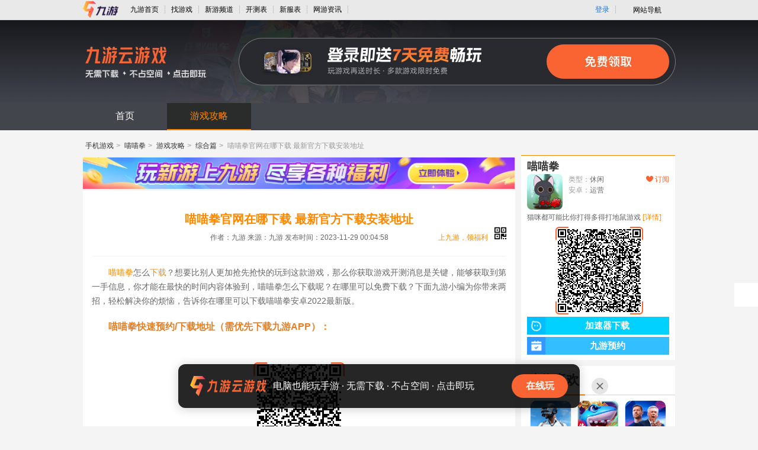

--- FILE ---
content_type: text/html; charset=utf-8
request_url: https://www.9game.cn/miaomiaoquan/9427406.html
body_size: 17595
content:
<!DOCTYPE html>
<html>
<head>
  <meta http-equiv="Content-Type" content="text/html; charset=utf-8"/>    
  <title>喵喵拳官网在哪下载 最新官方下载安装地址_喵喵拳_九游手机游戏</title>
  <meta name="keywords" content="喵喵拳官网在哪下载 最新官方下载安装地址" />  
  <meta name="description" content="喵喵拳怎么下载？想要比别人更加抢先抢快的玩到这款游戏，那么你获取游戏开测消息是关键，能够获取到第一手信息，你才能在最快的时间内容体验到，喵喵拳怎么下载呢？在哪里..." />
  <meta http-equiv="Cache-Control" content="no-siteapp" />
<meta http-equiv="Cache-Control" content="no-transform" />
<meta name="mobile-agent" content="format=html5;url=https://a.9game.cn/miaomiaoquan/9427406.html">
<meta name="mobile-agent" content="format=xhtml;url=https://a.9game.cn/miaomiaoquan/9427406.html">
<link rel="alternate" media="only screen and (max-width: 640px)" href="https://a.9game.cn/miaomiaoquan/9427406.html" >
<meta name="applicable-device" content="pc">
  <base target="_blank">
  <meta http-equiv="Content-Security-Policy" content="upgrade-insecure-requests">
  <meta name="Baiduspider" content="noarchive">
<meta property="bytedance:published_time" content="2023-11-29T00:04:58+08:00" />
<meta property="bytedance:lrDate_time" content="2023-11-29T00:04:58+08:00" />
<meta property="bytedance:updated_time" content="2023-11-29T00:04:58+08:00" />
  <link rel="stylesheet" type="text/css" href="https://portal.static.9game.cn/public/stylesheets/pc2/netgame_detail/pub_header.css?ver=20171227">
  <link rel="stylesheet" type="text/css" href="https://cdn.9game.cn/ngm-portal-jws/public/css/pc_gamezone/index.cbb77643.css">
  <link rel="stylesheet" href="https://cdn.9game.cn/ngm-portal-jws/public/css/m_gdvert/pc.5c6d09c9.css">
  <link rel="stylesheet" type="text/css" href="https://cdn.9game.cn/ngm-portal-jws/public/css/jymgoods_entry_pc/index.bd3ebe64.css">
  <link rel="stylesheet" href="https://cdn.9game.cn/ngm-portal-jws/public/css/pc_news/index.c8f8cc0c.css">
  <link rel="stylesheet" type="text/css" href="https://cdn.9game.cn/ngm-portal-jws/public/css/thirdpartydownload_pc/index.086002ce.css">
  <script crossorigin="anonymous" src="https://cdn.9game.cn/ngm-portal-jws/js/iframe_defense.js"></script>
<script src="//g.alicdn.com/??/AWSC/AWSC/awsc.js,/sd/baxia-entry/baxiaCommon.js"></script>
<script>
  baxiaCommon.init({
  });
</script>
</head>
<!--[if lte IE 6]>
<script language="javascript" type="text/javascript" src="https://www.9game.cn/public/javascripts/pc2/common/ie6_png.js"></script>
    <script type="text/javascript">
        DD_belatedPNG.fix('img');
    </script>
<![endif]-->
<body ag-expose="ag_extend:frist">
  <input type="hidden" id="__arms__pagetype" value="www.9game.cn/**/**.html">
<script crossorigin="anonymous" type="text/javascript" src="https://cdn.9game.cn/ngm-portal-jws/public/js/arms/index.abae3481.js"></script>
<script crossorigin="anonymous" src="https://retcode.alicdn.com/retcode/bl.js"></script>
<script crossorigin="anonymous" src="https://i.alicdn.com/s/polyfill.min.js?features=es6"></script>
<div class="pub_9pcheader" id="pub_9pcheader">
	<div class="top-bar-ph">
		<ul class="contorl-ph">
				<li class="logo9game"><a data-spm-protocol="i" href="https://www.9game.cn/"><img src="https://image.uc.cn/s/uae/g/0h/portal/VI/portal/PC%E9%97%A8%E6%88%B7-%E8%B5%84%E8%AE%AF%E9%A1%B5header-logo.png" alt=""/></a></li>
				<li><a data-spm-protocol="i" href="https://www.9game.cn/" class="link" data-statis="text:txt_newsdetail_3111588_top_po-1_other-shouye">九游首页</a></li>
				<li><a data-spm-protocol="i" href="https://www.9game.cn/gamestore/" class="link" data-statis="text:txt_newsdetail_3111588_top_po-2_other-gmestore">找游戏</a></li>
				<li><a data-spm-protocol="i" href="https://www.9game.cn/newgame/" class="link" data-statis="text:txt_newsdetail_3111588_top_po-3_other-newgame">新游频道</a></li>
				<li><a data-spm-protocol="i" href="https://www.9game.cn/kc/" class="link" data-statis="text:txt_newsdetail_3111588_top_po-5_other-kc">开测表</a></li>
				<li><a data-spm-protocol="i" href="https://www.9game.cn/kf/" class="link" data-statis="text:txt_newsdetail_3111588_top_po-6_other-kf">新服表</a></li>
          		<li><a data-spm-protocol="i" href="https://www.9game.cn/news/0_1/" class="link" data-statis="text:txt_newsdetail_3111588_top_po-7_other-news">网游资讯</a></li>
			</ul>
			<ul class="user-bar-ph">
              
  <li class="right-li-ph"><a data-spm-protocol="i"  data-statis="text:txt_p_gdl_login" class="ulink JS__NG_Login" target="_self" href="/login">登录</a></li>


				<li class="right-li-ph web-site-ph">
					<div class="site-title">网站导航<span class="site-toward-ph"></span></div>
					<div class="web-site-pop">
						<div class="site-con site-con1">
							<div class="sectitle"><a data-spm-protocol="i" href="https://www.9game.cn/" data-statis="text:txt_p_dh_home">九游门户</a></div>
							<div class="site-list-con">
						<ul class="site-list">
							<li><a data-spm-protocol="i" href="https://www.9game.cn/gamestore/" name="uc_gd_adm" gd_stat="273_0" data-statis="text:txt_p_gdl_gds_273_0">找游戏</a></li>
						    <li><a data-spm-protocol="i" href="https://www.9game.cn/news/" name="uc_gd_adm" gd_stat="273_0" data-statis="text:txt_p_gdl_gds_273_0">网游资讯</a></li>
						    <li><a data-spm-protocol="i" href="https://www.9game.cn/kf/" name="uc_gd_adm" gd_stat="273_0" data-statis="text:txt_p_gdl_gds_273_0">新服表</a></li>
						    <li><a data-spm-protocol="i" href="https://www.9game.cn/newgame/" name="uc_gd_adm" gd_stat="273_0" data-statis="text:txt_p_gdl_gds_273_0">新游频道</a></li>
						</ul>
						<ul class="site-list">
						   <li><a data-spm-protocol="i" href="https://www.9game.cn/category/" name="uc_gd_adm" gd_stat="273_0" data-statis="text:txt_p_gdl_gds_273_0">网游分类</a></li>
						    <li><a data-spm-protocol="i" href="https://www.9game.cn/kc/" name="uc_gd_adm" gd_stat="273_0" data-statis="text:txt_p_gdl_gds_273_0">开测表</a></li>
						    <li><a data-spm-protocol="i" href="https://android.9game.cn/" name="uc_gd_adm" gd_stat="273_0" data-statis="text:txt_p_gdl_gds_273_0">安卓游戏</a></li>
						    <li><a data-spm-protocol="i" href="https://www.9game.cn/danji/" name="uc_gd_adm" gd_stat="273_0" data-statis="text:txt_p_gdl_gds_273_0">手机单机</a></li>
						</ul>
						<ul class="site-list">
						   <li><a data-spm-protocol="i" href="https://ios.9game.cn/" name="uc_gd_adm" gd_stat="273_0" data-statis="text:txt_p_gdl_gds_273_0">苹果游戏</a></li>
					       <li><a data-spm-protocol="i" href="https://www.9game.cn/rank/" name="uc_gd_adm" gd_stat="273_0" data-statis="text:txt_p_gdl_gds_273_0">手游排行</a></li>
					   </ul>
							</div>
						</div>
						<div class="site-con site-con3">
                          <div class="sectitle"><a data-spm-protocol="i" href="javascript:void(0)">热门专区</a></div>
							<div class="site-list-con">
						<ul class="site-list">
							<li><a data-spm-protocol="i" href="https://www.9game.cn/coc/" name="uc_gd_adm" gd_stat="276_0" data-statis="text:txt_p_gdl_gds_276_0">部落冲突</a></li>
					       <li><a data-spm-protocol="i" href="https://www.9game.cn/cr/" name="uc_gd_adm" gd_stat="276_0" data-statis="text:txt_p_gdl_gds_276_0">皇室账号绑定</a></li>
					   </ul>
							</div>
						</div>
						<div class="site-con site-con4">
							<div class="sectitle"><a data-spm-protocol="i" href="javascript:void(0)">更多服务</a></div>
							<div class="site-list-con">
							<ul class="site-list">
							<li><a data-spm-protocol="i" href="https://app.9game.cn/" rel="nofollow" name="uc_gd_adm" gd_stat="277_0" data-statis="text:txt_p_gdl_gds_277_0">九游APP</a></li>
							<li><a data-spm-protocol="i" href="https://gh.9game.cn/" rel="nofollow" name="uc_gd_adm" gd_stat="277_0" data-statis="text:txt_p_gdl_gds_277_0">游戏公会</a></li>
						</ul>
							</div>
						</div>
					</div>
				</li>
			</ul>
		</div>
	</div>
<link rel="stylesheet" type="text/css" href="https://cdn.9game.cn/ngm-portal-jws/public/css/cloudgamebanner/index.3a303323.css">
  <div class="cloudgame-header-c-v3">
    <a href="https://www.9game.cn/yunyou/" ag-expose="ag_extend:cgbnner" data-spm-protocol="i" data-spm-c="cgbnner" data-cgbnner-exp="true" data-aplus-exp-filter="data-cgbnner-exp" data-gokey="styleType=homepagev2&game_ch=JY_265" ag-click="ag_extend:cgbnner" data-spm-protocol="i" data-spm-c="cgbnner" data-aplus-clk-params="styleType=homepagev2&game_ch=JY_265">
      <div class="cloudgame-header-c-v3-main"></div>
    </a>
  </div>
<div class="nav-con">
    <ul class="nav-in">
        <li ><a data-spm-protocol="i" href="https://www.9game.cn/miaomiaoquan/" data-statis="text:txt_newsdetail-3111588_dh_po-1_other-shouye" target="_self">首页</a></li>
        <li class='current' ><a data-spm-protocol="i" href="https://www.9game.cn/miaomiaoquan/gonglue-0-1/" data-statis="text:txt_newsdetail-3111588_dh_po-4_other-gonglue" target="_self">游戏攻略</a></li>
    </ul>
</div>
  <div class="main-wrap">
    <div class="box">
    </div>
    <p class="bread-page">
        <a data-spm-protocol="i" href="https://www.9game.cn/">手机游戏</a>&gt;
        <a data-spm-protocol="i" href="https://www.9game.cn/miaomiaoquan/">喵喵拳</a>&gt;
          <a data-spm-protocol="i" target="_self" href="https://www.9game.cn/miaomiaoquan/gonglue-0-1/" title="游戏攻略">游戏攻略</a>&gt;
          <a data-spm-protocol="i" href="https://www.9game.cn/miaomiaoquan/gonglue-34-1/">综合篇</a>&gt;
        <span>喵喵拳官网在哪下载 最新官方下载安装地址</span>
    </p>
    <div class="contain" id="same_scroll">
      <div class="left-con">
        <a data-spm-protocol="i" ag-expose="ag_extend:bans" ag-qdown="ag_extend:bans" data-spm-protocol="i" data-spm-c="bans" data-bans-exp="true" data-aplus-exp-filter="data-bans-exp" data-spm-protocol="i" data-spm-c="bans" data-aplus-clk-params="ck_url=quick_down&app_ch=OK_2007" href="https://sys.assistant.9game.cn/client/pullup?ch=OK_2007&useHttps=1&paramStr=ninegame%3A%2F%2Fweb.9game.cn%2Fshare%3Ftpe%3DpageType%253Dmain&passParams=isUgAd%3D0" class="ntop-banner" target="_self" rel="nofollow"></a>
        <div class="box-con article-page-con">
                  <div class="text-title">
            <h1>
                        喵喵拳官网在哪下载 最新官方下载安装地址
                    </h1>
              <div class="summary">
                作者：九游  来源：九游  发布时间：2023-11-29 00:04:58
                <div class="ngame-book">
                  <div class="tip"><s class="point">上九游，领福利</s></div>
                  <div class="codebox">
                    <div class="qrcodebox">
                      <div class="qrcode JS_news_qrcode" data-url="https://web.9game.cn/share?pageType=main&ch=OK_2002" data-r="80"></div>
                    </div>
                  </div>
                </div>
              </div>
          </div>
                      <div class="text-con">
<p><a id='link_pop' class='keyword-tag' href='https://www.9game.cn/miaomiaoquan/'>喵喵拳</a>怎么<a href="https://www.9game.cn/xiazai/3111588/" >下载</a>？想要比别人更加抢先抢快的玩到这款游戏，那么你获取游戏开测消息是关键，能够获取到第一手信息，你才能在最快的时间内容体验到，喵喵拳怎么下载呢？在哪里可以免费下载？下面九游小编为你带来两招，轻松解决你的烦恼，告诉你在哪里可以下载喵喵拳安卓2022最新版。</p>
<p><span style="color: #e67e23; font-size: 16px;"><strong>喵喵拳快速预约/下载地址（需优先下载九游APP）：</strong></span></p>
<p style="text-align: center;"><div class="__cdl cdl-content ninegame active aplus-ct_gamedownload3111588-exp" ag-expose="ag_extend:ct_gamedownload;ag_a1:3111588;ag_a2:ninegame;ag_a3:hs" data-spm-c="ct_gamedownload" data-ct_gamedownload-exp="true" data-aplus-exp-css-selector="aplus-ct_gamedownload3111588-exp" data-gokey="game_id=3111588&styleType=hs&appType=ninegame">
  <div class="qrcode-wrap">
    <div class="cdl-qrcode __qrcode" data-app="ninegame" data-gameid="3111588" data-ch="OK_2453"></div>
  </div>
  <div class="code-tips __qrcode_text">手机扫码下<i></i>载九游APP预约</div> 
  <div class="dl-btn hs __dl JS_cdl_hs_download" data-app="ninegame" data-gameid="3111588" data-ch="OK_2453" ag-click="ag_extend:ct_gamedownload;ag_a1:3111588;ag_a2:ninegame;ag_a3:hs;ag_a4:OK_2453" data-spm-c="ct_gamedownload" data-aplus-clk-params="game_id=3111588&ck_url=quick_down&styleType=hs&app_ch=OK_2453&appType=ninegame">预约订阅最新动态</div>
  <div class="switch-wrap pointer">
    <span class="__check_text">优先九游APP下<i></i>载</span>
  </div>
</div></p>
<p>&nbsp;</p>
<div class="ng-scope" style="border-bottom-style: solid; border-bottom-width: 1px; border-bottom-color: #ff6600; display: inline-block;" tn-bind-aux-prop="{ borderBottomColor: compAux.titleBgc}">
<div class="ng-binding ng-scope tn-cell tn-cell-text tn-child-position-absolute" ng-bind-html="::cell.text | unsafe" ng-style="::cell.style" style="display: inline-block; line-height: 1.3; padding: 0px 0.2em; font-size: 140%; color: #ffffff; background-color: #ff6600;" tn-bind-aux-prop="{ backgroundColor: compAux.titleBgc}" tn-cell="txt1" tn-cell-type="text" tn-link="::cell.link" tn-link-frame="::cell.linkFrame">
<section>1</section>
</div>
<div class="ng-binding ng-scope tn-cell tn-cell-text tn-child-position-absolute" ng-bind-html="::cell.text | unsafe" ng-style="::cell.style" style="display: inline-block; padding: 0 0.5em;" tn-cell="txt2" tn-cell-type="text" tn-link="::cell.link" tn-link-frame="::cell.linkFrame">
<section><strong><span style="font-size: 16px;">九游喵喵拳专区</span></strong></section>
</div>
</div>
<p>&nbsp;</p>
<p>点击<a href="https://a.9game.cn" target="_blank" rel="noopener"><span style="color: #ff8c00;"><strong>进入九游门户</strong></span></a>，搜索喵喵拳，进入之后你会看到一个切换下载按钮，分别是<span style="color: #0000ff;"><strong>【高速下载】</strong></span>和<span style="color: #0000ff;"><strong>【普通下载】</strong></span>，高速下载可以更加节省下载时间和流量，能够很好的解决下载耗时长的问题。<strong>如图所示：</strong></p>
<p style="text-align: center; text-indent: 0px;"><img src="https://media.9game.cn/gamebase/20230315/14e8d26077d44985975405806616f7b2.jpg" alt="" width="337" height="312" /></p>
<div class="ng-scope" style="border-bottom-style: solid; border-bottom-width: 1px; border-bottom-color: #ff6600; display: inline-block;" tn-bind-aux-prop="{ borderBottomColor: compAux.titleBgc}">
<div class="ng-binding ng-scope tn-cell tn-cell-text tn-child-position-absolute" ng-bind-html="::cell.text | unsafe" ng-style="::cell.style" style="display: inline-block; line-height: 1.3; padding: 0px 0.2em; font-size: 140%; color: #ffffff; background-color: #ff6600;" tn-bind-aux-prop="{ backgroundColor: compAux.titleBgc}" tn-cell="txt1" tn-cell-type="text" tn-link="::cell.link" tn-link-frame="::cell.linkFrame">
<section>2</section>
</div>
<div class="ng-binding ng-scope tn-cell tn-cell-text tn-child-position-absolute" ng-bind-html="::cell.text | unsafe" ng-style="::cell.style" style="display: inline-block; padding: 0 0.5em;" tn-cell="txt2" tn-cell-type="text" tn-link="::cell.link" tn-link-frame="::cell.linkFrame">
<section><strong><span style="font-size: 16px;">九游客户端</span></strong></section>
</div>
</div>
<p>&nbsp;</p>
<p><span style="color: #0000ff;">最直接的方法就是到九游APP进行下载，九游APP提供海量的精品游戏下载</span>，</p>
<p>在九游客户端搜索栏中输入喵喵拳进行搜索，点击进入到游戏专区中，如图所示：如图所示，这样你就不用四处寻求游戏下载包，简简单单的两步你就可以安装了，同时​还有大量的安卓手机游戏攻略。</p>
<p style="text-align: center; text-indent: 0px;"><strong style="font-size: 16px; text-align: center;">九游APP下载</strong><a href="https://assistant.9game.cn/client/down?type=1&amp;ch=KD_802&amp;urlType=1" style="color: #1a71de; font-size: 16px; text-align: center;" target="_blank" rel="noopener"><span style="color: #0000cd;">【高速下载】</span></a><span style="font-size: 16px; text-align: center; color: #0000cd;"><strong>​</strong></span></p>
<p style="text-align: center; text-indent: 0px;"><img src="https://media.9game.cn/gamebase/20230315/2590e53cc74543ef957ae9f3d82992ed.png" alt="" /></p>
<p>好了，小编为大家大家提供了这两种教程是下载喵喵拳最为直接方法哦，不知道大家有没有清楚的知道呢？想要了解更多精彩内容，不妨多多关注<strong><span style="color: #ff8c00;">九游喵喵拳</span></strong></p>
                <div class="pop-link">
                  <span class="conner"></span>
                  <div class="des">
                    <a data-spm-protocol="i" href="https://www.9game.cn/miaomiaoquan/">
                    <span class="img"><img src="https://media.9game.cn/gamebase/ieu-eagle-docking-service/images/20231108/9/25/0399fa0d54fb42c99b130b09e5a3a60e.jpg?x-oss-process=image/resize,w_120,m_lfit" alt=""/><span class="radius70"></span></span></a>
                    <strong class="name"><a data-spm-protocol="i" href="https://www.9game.cn/miaomiaoquan/">喵喵拳</a></strong>
                    <span class="type">类型:<i>休闲</i></span>
                    <span class="type">平台:<i>安卓</i></span>
                    <span class="type">状态:<i>运营</i></span>
                  </div>
                  <div class="down">
                      <span class="no btn android" >安卓版暂无下载</span>
                      <span class="no btn apple" >苹果版暂无下载</span>
                  </div>
                </div>
          </div>
          <div class="page-change">
                </div>
        </div>
        <div class="nbot-banner" ag-expose="ag_extend:botbans" data-spm-protocol="i" data-spm-c="botbans" data-botbans-exp="true" data-aplus-exp-filter="data-botbans-exp">
          <div class="codebox JS_news_other_game_btn">
            <div class="qrcodebox">
              <div class="qrcode JS_news_qrcode" data-url="https://web.9game.cn/share?pageType=main&ch=OK_2004" data-r="80"></div>
            </div>
          </div>
          <a data-spm-protocol="i" class="nbot-banner-btn JS_news_other_game_btn" ag-qdown="ag_extend:botbans" data-spm-protocol="i" data-spm-c="botbans" data-aplus-clk-params="ck_url=quick_down&app_ch=OK_2004" href="https://sys.assistant.9game.cn/client/pullup?ch=OK_2004&useHttps=1&paramStr=ninegame%3A%2F%2Fweb.9game.cn%2Fshare%3Ftpe%3DpageType%253Dmain&passParams=isUgAd%3D0" rel="nofollow" target="_self">下载</a>
        </div>
          <div class="box-con hot-game" ag-expose="ag_extend:hotgame" data-spm-protocol="i" data-spm-c="hotgame" data-hotgame-exp="true" data-aplus-exp-filter="data-hotgame-exp">
            <div class="box-tit">
              <h2 class="tit">热门游戏</h2>
            </div>
            <div class="box-text">
              <div class="hot-game-box hot-game-box-new">
                <div class="hot-game-left">
                  <div class="hot-game-basic">
                    <a data-spm-protocol="i" class="hot-game-img" href="https://www.9game.cn/miaomiaoquan/">
                      <img src="https://media.9game.cn/gamebase/ieu-eagle-docking-service/images/20231108/9/25/0399fa0d54fb42c99b130b09e5a3a60e.jpg?x-oss-process=image/resize,w_120,m_lfit" alt="喵喵拳">
                    </a>
                    <div class="hot-game-base hot-game-base-new">
                      <a data-spm-protocol="i" class="hot-game-title" href="https://www.9game.cn/miaomiaoquan/">喵喵拳</a>
                      <div class="hot-game-types">
                         <div style="display: none;">t21_2-t21_1:1.0</div>
                          <a data-spm-protocol="i" class="hot-game-type" href="https://www.9game.cn/topic/xiuxianlei/">休闲</a>
                      </div>
                      <span class="hot-game-intro"></span>
                    </div>
                  </div>
                  <div class="hot-game-labels">
                    <div style="display: none;">t21_4-t21_3:0.0</div>
                    <a data-spm-protocol="i" class="hot-game-label" href="https://www.9game.cn/miaomiaoquan/diannaoban">电脑版</a>
                    <a data-spm-protocol="i" class="hot-game-label" href="https://www.9game.cn/accelerate/miaomiaoquan/">加速器</a>
                  </div>
                </div>
                <div class="hot-game-right hot-game-right-new" style="margin-top:70px;">
                    <div class="tips">最新动态，一手掌握</div>
                  <div class="qrcodebox" style="display: none;">
                    <i class="icon-loading"></i>
                      <div class="qrcode-box JS_news_qrcode" data-url="https://web.9game.cn/share?pageType=game_detail&ch=OK_2005&gameId=3111588&pullUpFrom=ugt_game_highspeed_3111588&opt=download" data-r="140"></div>
                  </div>
                  <a data-spm-protocol="i" class="hot-game-btn hot-game-btn-new jsq" ag-down="ag_extend:hotgame;ag_a1:3111588" data-spm-protocol="i" data-spm-c="hotgame" data-aplus-clk-params="ck_url=down&game_id=3111588&game_ch=JY_265" data-gameid="3111588" href="https://cdn.biubiu001.com/biubiu_pc_publish/biubiu-installer-100850752.exe"><span class="icon"></span>加速器下载</a>
                    <a data-spm-protocol="i" class="hot-game-btn hot-game-btn-new" ag-qdown="ag_extend:hotgame;ag_a1:3111588" data-spm-protocol="i" data-spm-c="hotgame" data-aplus-clk-params="ck_url=quick_down&game_id=3111588&app_ch=OK_2066" href="https://sys.assistant.9game.cn/client/pullup?ch=OK_2066&useHttps=1&paramStr=ninegame%3A%2F%2Fweb.9game.cn%2Fshare%3Ftpe%3DpageType%253Dgame_detail%2526gameId%253D3111588%2526opt%253Ddownload&passParams=isUgAd%3D0" rel="nofollow" target="_self">九游预约</a>
                </div>
              </div>
            </div>
          </div>
<div class="box-con article-comment">
	<div class="box-tit"><h2 class="tit">玩家评论</h2><span class="count">（0条）</span></div>
	<div class="box-text">
		<div class="art-comment-con">
			<div class="game-list">
				<div class="little-tit">
					<h2 class="title">全部评论</h2>
				</div>
			</div>
			<div class="ngame_app_comment">
				加入九游群聊，开黑不愁，礼包全有
			</div>
			<div class="ngame_comment_download_app" ag-expose="ag_extend:comment" data-spm-protocol="i" data-spm-c="comment" data-comment-exp="true" data-aplus-exp-filter="data-comment-exp">
				<div class="comment_download_main">
					<div class="title">下载九游APP</div>
					<div class="ngame_close"></div>
					<div class="desc">点击下载按钮，或用手机二维码扫描可直接下载对应安装包！</div>
					<div class="qrcode" data-url="https://web.9game.cn/share?pageType=main&ch=OK_2006" data-r="190"></div>
					<a data-spm-protocol="i" class="down" ag-qdown="ag_extend:comment" data-spm-protocol="i" data-spm-c="comment" data-aplus-clk-params="ck_url=quick_down&app_ch=OK_2006" target="_self" href="https://sys.assistant.9game.cn/client/pullup?ch=OK_2006&useHttps=1&paramStr=ninegame%3A%2F%2Fweb.9game.cn%2Fshare%3Ftpe%3DpageType%253Dmain&passParams=isUgAd%3D0">立即下载九游APP</a>
				</div>
			</div>
		</div>	
	</div>
</div>
          <div style="display: none;">t26_2-t26_1:64.0</div>
          <div class="box-con other-games">
            <div class="box-tit">
              <h2 class="tit">其他玩家还在玩</h2>
            </div>
            <div class="box-text">
              <ul class="other-game-list" ag-expose="ag_extend:recs" data-spm-protocol="i" data-spm-c="recs" data-recs-exp="true" data-aplus-exp-filter="data-recs-exp">
                        <div class="other-game-item" ag-expose="ag_extend:recs_item;ag_a1:923728">
                          <a data-spm-protocol="i" class="other-game-img" href="https://www.9game.cn/pubgmobilegarenalite/">
                            <img src="https://media.9game.cn/gamebase/20230314/d7b37d4694dd4f04a0806e3457c6ea3b.png?x-oss-process=image/resize,w_120,m_lfit" alt="PUBG Mobile（地铁逃生）">
                          </a>
                          <a data-spm-protocol="i" class="other-game-title" href="https://www.9game.cn/pubgmobilegarenalite/">PUBG Mobile（地铁逃生）</a>
                          <div class="other-game-types">
                            <div style="display: none;">t27_6-t27_5:1.0</div>
                              <a data-spm-protocol="i" class="other-game-type" href="https://www.9game.cn/topic/xiuxianlei/">休闲</a>
                            <span class="other-game-type">65.0MB   </span>
                          </div>
                            <a data-spm-protocol="i" class="other-game-btn JS_REALNAME_DOWNLOAD" data-gameid="923728" ag-down="ag_extend:recs_item;ag_a1:923728" data-spm-protocol="i" data-spm-c="recs" data-aplus-clk-params="ck_url=down&game_ch=JY_265&game_id=923728&custom_no=1">下载</a>
                        </div>
                        <div class="other-game-item" ag-expose="ag_extend:recs_item;ag_a1:920580">
                          <a data-spm-protocol="i" class="other-game-img" href="https://www.9game.cn/yjby/">
                            <img src="https://media.9game.cn/gamebase/2025/6/17/39f443314dfaf511684214dcb26207b0.png?x-oss-process=image/resize,w_120,m_lfit" alt="捕鱼炸翻天">
                          </a>
                          <a data-spm-protocol="i" class="other-game-title" href="https://www.9game.cn/yjby/">捕鱼炸翻天</a>
                          <div class="other-game-types">
                            <div style="display: none;">t27_6-t27_5:1.0</div>
                              <a data-spm-protocol="i" class="other-game-type" href="https://www.9game.cn/topic/xiuxianlei/">休闲</a>
                            <span class="other-game-type">934.0MB   </span>
                          </div>
                            <a data-spm-protocol="i" class="other-game-btn JS_REALNAME_DOWNLOAD" data-gameid="920580" ag-down="ag_extend:recs_item;ag_a1:920580" data-spm-protocol="i" data-spm-c="recs" data-aplus-clk-params="ck_url=down&game_ch=JY_265&game_id=920580&custom_no=2">下载</a>
                        </div>
                        <div class="other-game-item" ag-expose="ag_extend:recs_item;ag_a1:7316">
                          <a data-spm-protocol="i" class="other-game-img" href="https://www.9game.cn/shijiedazhan/">
                            <img src="https://media.9game.cn/gamebase/2024/5/14/58cab72663ee56b174f2a56e4481c2c8.png?x-oss-process=image/resize,w_120,m_lfit" alt="世界大战">
                          </a>
                          <a data-spm-protocol="i" class="other-game-title" href="https://www.9game.cn/shijiedazhan/">世界大战</a>
                          <div class="other-game-types">
                            <div style="display: none;">t27_6-t27_5:1.0</div>
                              <a data-spm-protocol="i" class="other-game-type" href="https://www.9game.cn/topic/xiuxianlei/">休闲</a>
                            <span class="other-game-type">9.0MB   </span>
                          </div>
                            <a data-spm-protocol="i" class="other-game-btn JS_REALNAME_DOWNLOAD" data-gameid="7316" ag-down="ag_extend:recs_item;ag_a1:7316" data-spm-protocol="i" data-spm-c="recs" data-aplus-clk-params="ck_url=down&game_ch=JY_265&game_id=7316&custom_no=3">下载</a>
                        </div>
                        <div class="other-game-item" ag-expose="ag_extend:recs_item;ag_a1:1156267">
                          <a data-spm-protocol="i" class="other-game-img" href="https://www.9game.cn/bydjz/">
                            <img src="https://media.9game.cn/gamebase/2025/4/24/56127fbaa5ea5c4fc6b641db02522971.png?x-oss-process=image/resize,w_120,m_lfit" alt="捕鱼大决战">
                          </a>
                          <a data-spm-protocol="i" class="other-game-title" href="https://www.9game.cn/bydjz/">捕鱼大决战</a>
                          <div class="other-game-types">
                            <div style="display: none;">t27_6-t27_5:1.0</div>
                              <a data-spm-protocol="i" class="other-game-type" href="https://www.9game.cn/topic/xiuxianlei/">休闲</a>
                            <span class="other-game-type">163.0MB   </span>
                          </div>
                            <a data-spm-protocol="i" class="other-game-btn JS_REALNAME_DOWNLOAD" data-gameid="1156267" ag-down="ag_extend:recs_item;ag_a1:1156267" data-spm-protocol="i" data-spm-c="recs" data-aplus-clk-params="ck_url=down&game_ch=JY_265&game_id=1156267&custom_no=4">下载</a>
                        </div>
              </ul>
            </div>
          </div>
             <div style="display: none;">t30_2-t30_1:16.0</div>
            <div class="box-con relative-art">
              <div class="box-tit">
                <ul class="tab-tit">
                    <li class="current"><h2 class="tt">相关阅读</h2></li>
                    <li ><h2 class="tt">最新文章</h2></li>
                </ul>
              </div>
              <div class="box-text">
                <div class="list-box">
                  <ul class="news-list   current">
                        <li><a data-spm-protocol="i" href="https://www.9game.cn/miaomiaoquan/9427408.html" title="喵喵拳好玩吗 喵喵拳玩法简介"  data-statis="text:txt_newsdetail-3111588_xgwz_po-1_news-9427408">喵喵拳好玩吗 喵喵拳玩法简介</a></li>
                        <li><a data-spm-protocol="i" href="https://www.9game.cn/miaomiaoquan/9427407.html" title="喵喵拳什么时候出 公测上线时间预告"  data-statis="text:txt_newsdetail-3111588_xgwz_po-2_news-9427407">喵喵拳什么时候出 公测上线时间预告</a></li>
                  </ul>
                  <ul class="news-list ">
                        <li><a data-spm-protocol="i" href="https://www.9game.cn/miaomiaoquan/9427408.html" title="喵喵拳好玩吗 喵喵拳玩法简介" data-statis="text:txt_newsdetail-3111588_xgwz_po-1_news-9427408">喵喵拳好玩吗 喵喵拳玩法简介</a></li>
                        <li><a data-spm-protocol="i" href="https://www.9game.cn/miaomiaoquan/9427407.html" title="喵喵拳什么时候出 公测上线时间预告" data-statis="text:txt_newsdetail-3111588_xgwz_po-2_news-9427407">喵喵拳什么时候出 公测上线时间预告</a></li>
                  </ul>
                </div>
              </div>
            </div>
      </div>
      <div class="right-con">
<div class="ngame-dws">
    <h2 class="ngame-title"><a data-spm-protocol="i" href="https://www.9game.cn/miaomiaoquan/">喵喵拳</a></h2>
  <div class="ngame-tp">
      <div class="ngame-img">
        <img src="https://media.9game.cn/gamebase/ieu-eagle-docking-service/images/20231108/9/25/0399fa0d54fb42c99b130b09e5a3a60e.jpg?x-oss-process=image/resize,w_120,m_lfit" alt="喵喵拳">
      </div>
    <div class="ngame-tp-m">
      <div class="ngame-types">
        类型：<span class="point">休闲</span>
      </div>
        <div class="ngame-types">
          安卓：<span class="point">运营</span>
        </div>
    </div>
      <div class="ngame-book remind clientGuide" href="https://web.9game.cn/share?pageType=game_detail&ch=OK_2036&gameId=3111588&pullUpFrom=ugt_game_highspeed_3111588&opt=download"  ag-click="ag_extend:book" data-spm-protocol="i" data-spm-c="book" data-book-exp="true" data-aplus-exp-filter="data-book-exp" data-spm-protocol="i" data-spm-c="book" data-aplus-clk-params="ck_url=link&target_url=https://web.9game.cn/share?pageType=game_detail&ch=OK_2036&gameId=3111588&pullUpFrom=ugt_game_highspeed_3111588&opt=download">
        <i class="icon-heart"></i>
        订阅
      </div>
  </div>
  <div class="ngame-desc">
      猫咪都可能比你打得多得打地鼠游戏
      <span class="more">
        [详情]
        <div class="tips">
          <span class="cor"></span>
          <p class="txt">
            猫咪都可能比你打得多得打地鼠游戏
              <div class="company">开发者：暗和游戏工作室</div>
          </p>
        </div>
      </span>
  </div>
    <div class="ngame-qrcode">
      <i class="icon-loading"></i>
        <div class="qrcode-box JS_qrcode_game_down" data-gameid="3111588" data-ch="OK_2041"></div>
    </div>
    <div class="ngame-btns" ag-expose="ag_extend:main" data-spm-protocol="i" data-spm-c="main" data-main-exp="true" data-aplus-exp-filter="data-main-exp">
          <a data-spm-protocol="i" class="ngame-btn ngame-btn-new jsq " data-gameid="3111588" href="https://cdn.biubiu001.com/biubiu_pc_publish/biubiu-installer-100850750.exe" data-spm-protocol="i" data-spm-c="main" data-aplus-clk-params="ck_url=customurl&target_url=https://cdn.biubiu001.com/biubiu_pc_publish/biubiu-installer-100850750.exe">
            <span class="icon"></span>加速器下载
          </a>
            <a data-spm-protocol="i" class="ngame-btn ngame-btn-new yuyue " href="https://sys.assistant.9game.cn/client/pullup?ch=OK_2064&useHttps=1&paramStr=ninegame%3A%2F%2Fweb.9game.cn%2Fshare%3Ftpe%3DpageType%253Dgame_detail%2526gameId%253D3111588%2526opt%253Dreserve&passParams=isUgAd%3D0" target="_self" rel="nofollow" ag-qdown="ag_extend:main" data-spm-protocol="i" data-spm-c="main" data-aplus-clk-params="ck_url=quick_down&app_ch=OK_2064">
              <span class="icon"></span>
                九游预约
            </a>
    </div>
</div>
<div style="display:none;">
  <p>tgamedetail_ff_2-tgamedetail_ff_1:42.0</p>
  <p>tgamedetail_ff_3-tgamedetail_ff_2:0.0</p>
  <p>tgamedetail_ff_4-tgamedetail_ff_3:8.0</p>
  <p>tgamedetail_ff_5-tgamedetail_ff_4:9.0</p>
  <p>tgamedetail_ff_6-tgamedetail_ff_5:6.0</p>
  <p>tgamedetail_ff_6-tgamedetail_ff_1:65.0</p>
</div>
<div style="display:none;">
  <p>t10_2-t10_1:7.0</p>
  <p>t10_3-t10_2:9.0</p>
  <p>t10_4-t10_3:6.0</p>
  <p>t10_5-t10_4:9.0</p>
  <p>t10_6-t10_5:0.0</p>
  <p>t10_6-t10_1:31.0</p>
</div>
                  <div style="display: none;">t40_2-t40_1:9.0</div>
                  <div class="box-con right-like" style="visibility: visible;"> 
                    <div class="box-tit">
                        <h2 class="tit">猜你喜欢</h2>
                    </div>
                    <div class="box-text">
                      <div class="game-recom-con">
                            <span class="recom-con" type="btn" href="https://www.9game.cn/pubgmobilegarenalite/" data-game-id="923728">
                              <a data-spm-protocol="i" href="https://www.9game.cn/pubgmobilegarenalite/" type="btn"><img src="https://media.9game.cn/gamebase/20230314/d7b37d4694dd4f04a0806e3457c6ea3b.png?x-oss-process=image/resize,w_120,m_lfit" /></a>
                              <a data-spm-protocol="i" href="https://www.9game.cn/pubgmobilegarenalite/" type="btn"><p>PUBG Mobile（地铁逃生）</p></a>
                              <a data-spm-protocol="i" href="https://www.9game.cn/pubgmobilegarenalite/" type="btn"><span class="radius70"></span></a>
                            </span>
                            <span class="recom-con" type="btn" href="https://www.9game.cn/yjby/" data-game-id="920580">
                              <a data-spm-protocol="i" href="https://www.9game.cn/yjby/" type="btn"><img src="https://media.9game.cn/gamebase/2025/6/17/39f443314dfaf511684214dcb26207b0.png?x-oss-process=image/resize,w_120,m_lfit" /></a>
                              <a data-spm-protocol="i" href="https://www.9game.cn/yjby/" type="btn"><p>捕鱼炸翻天</p></a>
                              <a data-spm-protocol="i" href="https://www.9game.cn/yjby/" type="btn"><span class="radius70"></span></a>
                            </span>
                            <span class="recom-con" type="btn" href="https://www.9game.cn/shijiedazhan/" data-game-id="7316">
                              <a data-spm-protocol="i" href="https://www.9game.cn/shijiedazhan/" type="btn"><img src="https://media.9game.cn/gamebase/2024/5/14/58cab72663ee56b174f2a56e4481c2c8.png?x-oss-process=image/resize,w_120,m_lfit" /></a>
                              <a data-spm-protocol="i" href="https://www.9game.cn/shijiedazhan/" type="btn"><p>世界大战</p></a>
                              <a data-spm-protocol="i" href="https://www.9game.cn/shijiedazhan/" type="btn"><span class="radius70"></span></a>
                            </span>
                            <span class="recom-con" type="btn" href="https://www.9game.cn/bydjz/" data-game-id="1156267">
                              <a data-spm-protocol="i" href="https://www.9game.cn/bydjz/" type="btn"><img src="https://media.9game.cn/gamebase/2025/4/24/56127fbaa5ea5c4fc6b641db02522971.png?x-oss-process=image/resize,w_120,m_lfit" /></a>
                              <a data-spm-protocol="i" href="https://www.9game.cn/bydjz/" type="btn"><p>捕鱼大决战</p></a>
                              <a data-spm-protocol="i" href="https://www.9game.cn/bydjz/" type="btn"><span class="radius70"></span></a>
                            </span>
                            <span class="recom-con" type="btn" href="https://www.9game.cn/xxsf/" data-game-id="932186">
                              <a data-spm-protocol="i" href="https://www.9game.cn/xxsf/" type="btn"><img src="https://media.9game.cn/gamebase/20230806/6/22/57e919bc1c5d4903911be44acc51f1bf.png?x-oss-process=image/resize,w_120,m_lfit" /></a>
                              <a data-spm-protocol="i" href="https://www.9game.cn/xxsf/" type="btn"><p>小小首富</p></a>
                              <a data-spm-protocol="i" href="https://www.9game.cn/xxsf/" type="btn"><span class="radius70"></span></a>
                            </span>
                            <span class="recom-con" type="btn" href="https://www.9game.cn/jwt/" data-game-id="724722">
                              <a data-spm-protocol="i" href="https://www.9game.cn/jwt/" type="btn"><img src="https://media.9game.cn/gamebase/2023/10/31/41b9a8c3159ed468830ca9d191948098.png?x-oss-process=image/resize,w_120,m_lfit" /></a>
                              <a data-spm-protocol="i" href="https://www.9game.cn/jwt/" type="btn"><p>劲舞时代</p></a>
                              <a data-spm-protocol="i" href="https://www.9game.cn/jwt/" type="btn"><span class="radius70"></span></a>
                            </span>
                            <span class="recom-con" type="btn" href="https://www.9game.cn/dzpd/" data-game-id="1182020">
                              <a data-spm-protocol="i" href="https://www.9game.cn/dzpd/" type="btn"><img src="https://media.9game.cn/gamebase/2025/6/27/ebaeca1b63c4dda1dc12b8358c3db7e8.png?x-oss-process=image/resize,w_120,m_lfit" /></a>
                              <a data-spm-protocol="i" href="https://www.9game.cn/dzpd/" type="btn"><p>蛋仔派对</p></a>
                              <a data-spm-protocol="i" href="https://www.9game.cn/dzpd/" type="btn"><span class="radius70"></span></a>
                            </span>
                            <span class="recom-con" type="btn" href="https://www.9game.cn/jltxol/" data-game-id="1049195">
                              <a data-spm-protocol="i" href="https://www.9game.cn/jltxol/" type="btn"><img src="https://media.9game.cn/gamebase/2025/8/12/d40f59b79ee912b67a61ddc879e49897.png?x-oss-process=image/resize,w_120,m_lfit" /></a>
                              <a data-spm-protocol="i" href="https://www.9game.cn/jltxol/" type="btn"><p>逐鹿三国之君临天下</p></a>
                              <a data-spm-protocol="i" href="https://www.9game.cn/jltxol/" type="btn"><span class="radius70"></span></a>
                            </span>
                            <span class="recom-con" type="btn" href="https://www.9game.cn/jianqichumo/" data-game-id="1162957">
                              <a data-spm-protocol="i" href="https://www.9game.cn/jianqichumo/" type="btn"><img src="https://media.9game.cn/gamebase/20230809/11/11/afe7e80bc36048c1b6d3ab980dc05a16.png?x-oss-process=image/resize,w_120,m_lfit" /></a>
                              <a data-spm-protocol="i" href="https://www.9game.cn/jianqichumo/" type="btn"><p>剑气除魔</p></a>
                              <a data-spm-protocol="i" href="https://www.9game.cn/jianqichumo/" type="btn"><span class="radius70"></span></a>
                            </span>
                      </div>
                    </div>
                  </div>
<div class="box-con right-recom">
    <div class="box-tit">
        <ul class="tab-tit">
            <li class="current"><h2 class="tt">热门推荐</h2></li>
            <li><h2 class="tt">最新资讯</h2></li>
        </ul>
    </div>
    <div class="box-text">
        <div class="list-box">
            <ul class="news-list current">
              <li><a data-spm-protocol="i" href="https://www.9game.cn/zhangjianchuanshuo2/11666118.html" data-statis="text:txt_newsdetail-3111588_rmtj_po-1_news-11666118" title="杖剑传说零氪玩家怎么选择宠物">杖剑传说零氪玩家怎么选择宠物</a></li>
              <li><a data-spm-protocol="i" href="https://www.9game.cn/moshoushijie2/11666106.html" data-statis="text:txt_newsdetail-3111588_rmtj_po-2_news-11666106" title="魔兽世界军团再临remix院长的钥匙任务怎么过">魔兽世界军团再临remix院长的钥匙任务怎么过</a></li>
              <li><a data-spm-protocol="i" href="https://www.9game.cn/moshoushijie2/11666117.html" data-statis="text:txt_newsdetail-3111588_rmtj_po-3_news-11666117" title="魔兽世界军团再临remix勇士瑟维甘风篷任务怎么做">魔兽世界军团再临remix勇士瑟维甘风篷任务怎么做</a></li>
              <li><a data-spm-protocol="i" href="https://www.9game.cn/zwdzjs3/11666169.html" data-statis="text:txt_newsdetail-3111588_rmtj_po-4_news-11666169" title="植物大战僵尸3寒冰射手怎么样">植物大战僵尸3寒冰射手怎么样</a></li>
              <li><a data-spm-protocol="i" href="https://www.9game.cn/zhangjianchuanshuo2/11666162.html" data-statis="text:txt_newsdetail-3111588_rmtj_po-5_news-11666162" title="杖剑传说六转贤者技能搭配思路">杖剑传说六转贤者技能搭配思路</a></li>
              <li><a data-spm-protocol="i" href="https://www.9game.cn/xingkong1/11666188.html" data-statis="text:txt_newsdetail-3111588_rmtj_po-6_news-11666188" title="前设计师直指《星空》最大问题 并问责陶德·霍华德">前设计师直指《星空》最大问题 并问责陶德·霍华德</a></li>
              <li><a data-spm-protocol="i" href="https://www.9game.cn/xingtaluren1/11666144.html" data-statis="text:txt_newsdetail-3111588_rmtj_po-7_news-11666144" title="星塔旅人特丽莎强度怎么样">星塔旅人特丽莎强度怎么样</a></li>
              <li><a data-spm-protocol="i" href="https://www.9game.cn/fs4/11666181.html" data-statis="text:txt_newsdetail-3111588_rmtj_po-8_news-11666181" title="《辐射4》为何选址波士顿 设计师 炸掉家乡挺有意思">《辐射4》为何选址波士顿 设计师 炸掉家乡挺有意思</a></li>
              <li><a data-spm-protocol="i" href="https://www.9game.cn/zhandi6/11666191.html" data-statis="text:txt_newsdetail-3111588_rmtj_po-9_news-11666191" title="《战地6》实验室揭晓 第二季新地图与载具开测在即">《战地6》实验室揭晓 第二季新地图与载具开测在即</a></li>
              <li><a data-spm-protocol="i" href="https://www.9game.cn/news/11666176.html" data-statis="text:txt_newsdetail-3111588_rmtj_po-10_news-11666176" title="洛奇英雄传中白毛的打法是什么 有什么技巧 ">洛奇英雄传中白毛的打法是什么 有什么技巧 </a></li>
            </ul>
            <ul class="news-list">
                            <li><a data-spm-protocol="i" href="https://www.9game.cn/xlgwy/11666510.html" data-statis="text:p_newsdetail_new_3111588_11666510" data-statis="text:txt_newsdetail-3111588_rmtj_po-1_news-11666510" title="星露谷物语可发展关系角色都在哪">星露谷物语可发展关系角色都在哪</a></li>
                            <li><a data-spm-protocol="i" href="https://www.9game.cn/xingjiliebian/11666489.html" data-statis="text:p_newsdetail_new_3111588_11666489" data-statis="text:txt_newsdetail-3111588_rmtj_po-2_news-11666489" title="科幻生存新作《星际裂变》登陆Steam两周销量超50万">科幻生存新作《星际裂变》登陆Steam两周销量超50万</a></li>
                            <li><a data-spm-protocol="i" href="https://www.9game.cn/mmmmh/11666484.html" data-statis="text:p_newsdetail_new_3111588_11666484" data-statis="text:txt_newsdetail-3111588_rmtj_po-3_news-11666484" title="米姆米姆哈手机怎么玩">米姆米姆哈手机怎么玩</a></li>
                            <li><a data-spm-protocol="i" href="https://www.9game.cn/bhxqtd/11666490.html" data-statis="text:p_newsdetail_new_3111588_11666490" data-statis="text:txt_newsdetail-3111588_rmtj_po-4_news-11666490" title="崩坏星穹铁道泡沫回归深海成就怎么完成">崩坏星穹铁道泡沫回归深海成就怎么完成</a></li>
                            <li><a data-spm-protocol="i" href="https://www.9game.cn/news/11666485.html" data-statis="text:p_newsdetail_new_3111588_11666485" data-statis="text:txt_newsdetail-3111588_rmtj_po-5_news-11666485" title="羊蹄山之魂九尾上忍面具怎么获取">羊蹄山之魂九尾上忍面具怎么获取</a></li>
                            <li><a data-spm-protocol="i" href="https://www.9game.cn/mmyxzy/11666486.html" data-statis="text:p_newsdetail_new_3111588_11666486" data-statis="text:txt_newsdetail-3111588_rmtj_po-6_news-11666486" title="明末渊虚之羽笋精在哪里在哪">明末渊虚之羽笋精在哪里在哪</a></li>
                            <li><a data-spm-protocol="i" href="https://www.9game.cn/wjmtbzb/11666487.html" data-statis="text:p_newsdetail_new_3111588_11666487" data-statis="text:txt_newsdetail-3111588_rmtj_po-7_news-11666487" title="我叫MT口袋守卫战怎么搭配通用型队伍">我叫MT口袋守卫战怎么搭配通用型队伍</a></li>
                            <li><a data-spm-protocol="i" href="https://www.9game.cn/mrfz/11666503.html" data-statis="text:p_newsdetail_new_3111588_11666503" data-statis="text:txt_newsdetail-3111588_rmtj_po-8_news-11666503" title="《明日方舟终末地》新手教程资源点介绍 教程关收集物品有什么">《明日方舟终末地》新手教程资源点介绍 教程关收集物品有什么</a></li>
                            <li><a data-spm-protocol="i" href="https://www.9game.cn/wzry/11666514.html" data-statis="text:p_newsdetail_new_3111588_11666514" data-statis="text:txt_newsdetail-3111588_rmtj_po-9_news-11666514" title="王者荣耀猪八戒打游走怎么出装">王者荣耀猪八戒打游走怎么出装</a></li>
                            <li><a data-spm-protocol="i" href="https://www.9game.cn/news/11666500.html" data-statis="text:p_newsdetail_new_3111588_11666500" data-statis="text:txt_newsdetail-3111588_rmtj_po-10_news-11666500" title="凯蒂猫岛屿冒险怎么让布丁狗妈妈来访">凯蒂猫岛屿冒险怎么让布丁狗妈妈来访</a></li>
            </ul>
        </div>
    </div>
</div>
    </div>
    </div> </div>
      <div class="box-con main-wrap aggregated-entry">
        <div class="aggregated-entry-tabs">
              <h2 class="aggregated-entry-title  current  JS_aggregated_tab">相关专题</h2>
              <h2 class="aggregated-entry-title  JS_aggregated_tab">最新专题</h2>
        </div>
            <div class="aggregated-entry-box JS_aggregated_list  show  is-no-limit" >
              <ul class="aggregated-entry-list">
                    <li class="aggregated-entry-item">
                      <a data-spm-protocol="i" href="https://a.9game.cn/zhuanti/524859/">口袋喵喵下载</a>
                    </li>
                    <li class="aggregated-entry-item">
                      <a data-spm-protocol="i" href="https://a.9game.cn/zhuanti/525064/">喵喵爱冒险下载</a>
                    </li>
                    <li class="aggregated-entry-item">
                      <a data-spm-protocol="i" href="https://a.9game.cn/zhuanti/525781/">喵喵大冒险下载</a>
                    </li>
                    <li class="aggregated-entry-item">
                      <a data-spm-protocol="i" href="https://a.9game.cn/zhuanti/585787/">王者喵喵下载</a>
                    </li>
                    <li class="aggregated-entry-item">
                      <a data-spm-protocol="i" href="https://a.9game.cn/zhuanti/596700/">喵喵逃生记下载</a>
                    </li>
                    <li class="aggregated-entry-item">
                      <a data-spm-protocol="i" href="https://a.9game.cn/zhuanti/600749/">无敌喵喵拳下载</a>
                    </li>
                    <li class="aggregated-entry-item">
                      <a data-spm-protocol="i" href="https://a.9game.cn/zhuanti/613565/">小猫喵喵下载</a>
                    </li>
                    <li class="aggregated-entry-item">
                      <a data-spm-protocol="i" href="https://a.9game.cn/zhuanti/623141/">魔法喵喵下载</a>
                    </li>
                    <li class="aggregated-entry-item">
                      <a data-spm-protocol="i" href="https://a.9game.cn/zhuanti/623188/">喵喵闯关下载</a>
                    </li>
                    <li class="aggregated-entry-item">
                      <a data-spm-protocol="i" href="https://a.9game.cn/zhuanti/623235/">喵喵喵喵喵喵下载</a>
                    </li>
                    <li class="aggregated-entry-item">
                      <a data-spm-protocol="i" href="https://a.9game.cn/zhuanti/623254/">喵喵物语下载</a>
                    </li>
                    <li class="aggregated-entry-item">
                      <a data-spm-protocol="i" href="https://a.9game.cn/zhuanti/623325/">喵喵甜品屋下载</a>
                    </li>
                    <li class="aggregated-entry-item">
                      <a data-spm-protocol="i" href="https://a.9game.cn/zhuanti/623439/">喵喵时光小镇下载</a>
                    </li>
                    <li class="aggregated-entry-item">
                      <a data-spm-protocol="i" href="https://a.9game.cn/zhuanti/623510/">喵喵战车下载</a>
                    </li>
                    <li class="aggregated-entry-item">
                      <a data-spm-protocol="i" href="https://a.9game.cn/zhuanti/628190/">喵喵乐园下载</a>
                    </li>
                    <li class="aggregated-entry-item">
                      <a data-spm-protocol="i" href="https://a.9game.cn/zhuanti/628334/">喵喵拼图下载</a>
                    </li>
                    <li class="aggregated-entry-item">
                      <a data-spm-protocol="i" href="https://a.9game.cn/zhuanti/628567/">喵喵跑酷下载</a>
                    </li>
                    <li class="aggregated-entry-item">
                      <a data-spm-protocol="i" href="https://a.9game.cn/zhuanti/628889/">喵喵派对下载</a>
                    </li>
              </ul>
            </div>
            <div class="aggregated-entry-box JS_aggregated_list  is-no-limit" >
              <ul class="aggregated-entry-list">
                    <li class="aggregated-entry-item">
                      <a data-spm-protocol="i" href="https://a.9game.cn/zhuanti/524859/">口袋喵喵下载</a>
                    </li>
                    <li class="aggregated-entry-item">
                      <a data-spm-protocol="i" href="https://a.9game.cn/zhuanti/525064/">喵喵爱冒险下载</a>
                    </li>
                    <li class="aggregated-entry-item">
                      <a data-spm-protocol="i" href="https://a.9game.cn/zhuanti/525781/">喵喵大冒险下载</a>
                    </li>
                    <li class="aggregated-entry-item">
                      <a data-spm-protocol="i" href="https://a.9game.cn/zhuanti/585787/">王者喵喵下载</a>
                    </li>
                    <li class="aggregated-entry-item">
                      <a data-spm-protocol="i" href="https://a.9game.cn/zhuanti/596700/">喵喵逃生记下载</a>
                    </li>
                    <li class="aggregated-entry-item">
                      <a data-spm-protocol="i" href="https://a.9game.cn/zhuanti/600749/">无敌喵喵拳下载</a>
                    </li>
                    <li class="aggregated-entry-item">
                      <a data-spm-protocol="i" href="https://a.9game.cn/zhuanti/613565/">小猫喵喵下载</a>
                    </li>
                    <li class="aggregated-entry-item">
                      <a data-spm-protocol="i" href="https://a.9game.cn/zhuanti/623141/">魔法喵喵下载</a>
                    </li>
                    <li class="aggregated-entry-item">
                      <a data-spm-protocol="i" href="https://a.9game.cn/zhuanti/623188/">喵喵闯关下载</a>
                    </li>
                    <li class="aggregated-entry-item">
                      <a data-spm-protocol="i" href="https://a.9game.cn/zhuanti/623235/">喵喵喵喵喵喵下载</a>
                    </li>
                    <li class="aggregated-entry-item">
                      <a data-spm-protocol="i" href="https://a.9game.cn/zhuanti/623254/">喵喵物语下载</a>
                    </li>
                    <li class="aggregated-entry-item">
                      <a data-spm-protocol="i" href="https://a.9game.cn/zhuanti/623325/">喵喵甜品屋下载</a>
                    </li>
                    <li class="aggregated-entry-item">
                      <a data-spm-protocol="i" href="https://a.9game.cn/zhuanti/623439/">喵喵时光小镇下载</a>
                    </li>
                    <li class="aggregated-entry-item">
                      <a data-spm-protocol="i" href="https://a.9game.cn/zhuanti/623510/">喵喵战车下载</a>
                    </li>
                    <li class="aggregated-entry-item">
                      <a data-spm-protocol="i" href="https://a.9game.cn/zhuanti/628190/">喵喵乐园下载</a>
                    </li>
                    <li class="aggregated-entry-item">
                      <a data-spm-protocol="i" href="https://a.9game.cn/zhuanti/628334/">喵喵拼图下载</a>
                    </li>
                    <li class="aggregated-entry-item">
                      <a data-spm-protocol="i" href="https://a.9game.cn/zhuanti/628567/">喵喵跑酷下载</a>
                    </li>
                    <li class="aggregated-entry-item">
                      <a data-spm-protocol="i" href="https://a.9game.cn/zhuanti/628889/">喵喵派对下载</a>
                    </li>
                    <li class="aggregated-entry-item">
                      <a data-spm-protocol="i" href="https://www.9game.cn/jiasuqi/468552/">霓虹白客加速器</a>
                    </li>
                    <li class="aggregated-entry-item">
                      <a data-spm-protocol="i" href="https://www.9game.cn/jiasuqi/468566/">风暴之城加速器</a>
                    </li>
                    <li class="aggregated-entry-item">
                      <a data-spm-protocol="i" href="https://www.9game.cn/jiasuqi/468567/">风暴之门加速器</a>
                    </li>
                    <li class="aggregated-entry-item">
                      <a data-spm-protocol="i" href="https://www.9game.cn/jiasuqi/468569/">风暴奇侠加速器</a>
                    </li>
                    <li class="aggregated-entry-item">
                      <a data-spm-protocol="i" href="https://www.9game.cn/jiasuqi/468575/">风火轮释放加速器</a>
                    </li>
                    <li class="aggregated-entry-item">
                      <a data-spm-protocol="i" href="https://www.9game.cn/jiasuqi/468614/">骷髅女孩二度返场加速器</a>
                    </li>
                    <li class="aggregated-entry-item">
                      <a data-spm-protocol="i" href="https://www.9game.cn/jiasuqi/8663558/">虚构未来Imaginary future加速器</a>
                    </li>
                    <li class="aggregated-entry-item">
                      <a data-spm-protocol="i" href="https://www.9game.cn/jiasuqi/12785559/">Rocksmith® 2014  美梦成真加速器</a>
                    </li>
                    <li class="aggregated-entry-item">
                      <a data-spm-protocol="i" href="https://www.9game.cn/jiasuqi/12785565/">Rocksmith® 2014  Kenny Wayne Shepherd  蓝黑之色加速器</a>
                    </li>
                    <li class="aggregated-entry-item">
                      <a data-spm-protocol="i" href="https://www.9game.cn/jiasuqi/12785573/">Rocksmith® 2014版  重制版  鲍勃马利与哭泣者乐队  没有女人不要哭泣加速器</a>
                    </li>
                    <li class="aggregated-entry-item">
                      <a data-spm-protocol="i" href="https://www.9game.cn/jiasuqi/12867407/">Rocksmith® 2014  比利斯奎尔  抚慰加速器</a>
                    </li>
                    <li class="aggregated-entry-item">
                      <a data-spm-protocol="i" href="https://www.9game.cn/jiasuqi/12867412/">RetroArch  编号加速器</a>
                    </li>
                    <li class="aggregated-entry-item">
                      <a data-spm-protocol="i" href="https://www.9game.cn/jiasuqi/12867429/">Rocksmith® 2014  OutKast  嘿呀加速器</a>
                    </li>
                    <li class="aggregated-entry-item">
                      <a data-spm-protocol="i" href="https://www.9game.cn/jiasuqi/12867452/">真实飞行进化  Tower Hobbies ASW28加速器</a>
                    </li>
                    <li class="aggregated-entry-item">
                      <a data-spm-protocol="i" href="https://www.9game.cn/jiasuqi/12949321/">Rocksmith® 2014  焦点  Hocus Pocus加速器</a>
                    </li>
                    <li class="aggregated-entry-item">
                      <a data-spm-protocol="i" href="https://www.9game.cn/jiasuqi/12949341/">Trainz Plus DLC  德国铁路DBmtrue 001加速器</a>
                    </li>
                    <li class="aggregated-entry-item">
                      <a data-spm-protocol="i" href="https://www.9game.cn/jiasuqi/13195255/">火车模拟2022 DLC  CD Bmteeo 124加速器</a>
                    </li>
                    <li class="aggregated-entry-item">
                      <a data-spm-protocol="i" href="https://www.9game.cn/jiasuqi/13277344/">Trainz Plus DLC  CFR旅客B 2626 064加速器</a>
                    </li>
                    <li class="aggregated-entry-item">
                      <a data-spm-protocol="i" href="https://www.9game.cn/jiasuqi/22688419/">枪械交易商加速器</a>
                    </li>
                    <li class="aggregated-entry-item">
                      <a data-spm-protocol="i" href="https://www.9game.cn/jiasuqi/22688428/">炸弹 Blitz加速器</a>
                    </li>
              </ul>
            </div>
      </div>
    <style>
  .newbbb {
    width: 1000px;
    border-radius: 8px;
    z-index: 0;
  }
  .newbbb:hover {
    outline: 3px solid #f96432;
  }
  .newbbb img {
    width: 100%;
  }
</style>
<div class="newbbb" style="margin: 10px auto;">
  <img src="https://cdn.9game.cn/ngm-portal-jws/20240625/pic_banner%204.png" alt="">
</div>
<div class="footer">
	<p class="link cf">
		<a data-spm-protocol="i"  href="https://www.9game.cn/tpl/pc2/contact_us.html" rel="nofollow" title="联系我们" rel="nofollow">关于我们</a>|
          <a data-spm-protocol="i"  href="https://www.9game.cn/sitemap/news/" title="网站地图">网站地图 </a>|
		<a data-spm-protocol="i"   title="玩家客服" rel="nofollow">玩家客服</a>|
	  <a data-spm-protocol="i"  href="https://aq.9game.cn/maq" title="帐号申诉" rel="nofollow">帐号申诉 </a>|
      <a data-spm-protocol="i"  href="https://aligames.open.uc.cn/" title="九游开放平台" rel="nofollow"> 九游开放平台</a>|
      <a data-spm-protocol="i"  href="https://www.9game.cn/tpl/pc2/peta/index.html" title="家长监护工程" rel="nofollow">九游成长关爱平台</a>|
      <a data-spm-protocol="i"  href="https://www.9game.cn/news/5739391.html" title="专项公告" rel="nofollow">专项公告</a>|
      <a data-spm-protocol="i"  href="https://lingxigames.jubao.alibaba.com" title="廉正举报" rel="nofollow">廉正举报</a>
	</p>
  	<p>© 2009年 至今  9game.cn. 版权所有。© Since 2009  9game.cn. All rights reserved.</p>
     <p>
       <a data-spm-protocol="i"  href="https://beian.miit.gov.cn/" title="粤ICP备13078412号" rel="nofollow">粤ICP备13078412号</a>  增值电信业务经营许可证： 粤B2-20130739
  </p>
  <p>公司名称：广州爱九游信息技术有限公司</p>
  <p>公司电话：0571-26883338</p>
	<a data-spm-protocol="i"  href="https://www.9game.cn/tpl/pc/app/private.html" class="fo_nav" rel="nofollow">《九游隐私权政策》</a>&nbsp;&nbsp;
    <a data-spm-protocol="i"  href="https://www.9game.cn/tpl/pc/app/legalnotice.html" class="fo_nav" rel="nofollow">《用户协议》</a>&nbsp;&nbsp;
    <a data-spm-protocol="i"  href="https://www.9game.cn/tpl/pc2/gonggao.html" class="fo_nav" rel="nofollow">《网络游戏管理暂行办法》</a>&nbsp;&nbsp;
    <a data-spm-protocol="i"  href="https://www.9game.cn/tpl/pc2/gonggao.html" class="fo_nav" rel="nofollow">《游戏资质信息》</a>&nbsp;&nbsp;
  <a data-spm-protocol="i"  rel="nofollow" href="http://www.12377.cn/" target="_blank" style="margin-right:15px;">
    <img src="//image.9game.cn/s/uae/g/0h/portal/pc2/common/report_logo.png" style="vertical-align: middle;">
  </a>
  <a data-spm-protocol="i"  target="_blank" href="http://www.beian.gov.cn/portal/registerSystemInfo?recordcode=44010602000283" style="margin-right:15px;"><img style="vertical-align: middle;" src="https://cdn.9game.cn/ngm-portal-jws/beian.png"/>粤公网安备44010602000283号</a>
  <a data-spm-protocol="i"  target="_blank" href="https://zzlz.gsxt.gov.cn/businessCheck/verifKey.do?showType=p&serial=914401150784479539-SAIC_SHOW_1000009144011507844795391656401664661&signData=MEUCIQCHZKVAreYMtm5QEY/7epk2KWYe/OHWYrDxKRvBmptwKQIgFjFzLFNRpFesm/R6tOV8mRk9COZvdmzE78w9SBXzHvQ=" style="margin-right:15px;"><img style="vertical-align: middle;width: 36px;height: 36px;" src="https://cdn.9game.cn/ngm-portal-jws/yingyezhizhao.png"/></a>
</div>
<script crossorigin="anonymous" type="text/javascript" src="https://cdn.9game.cn/ngm-portal-jws/js/jquery.js"></script>		
<script crossorigin="anonymous" type="text/javascript" data-real-name="0" src="https://cdn.9game.cn/ngm-portal-jws/js/real_name.js"></script>
<div class="popupArea" id="pb_popup" style="display: none;">
  <div class="opaBg">
<div class="popup-down-con">
  <div class="box-tit">
    <h2 class="tit">喵喵拳</h2>
    <span class="close">关闭</span>
  </div>
  <div class="box-text">
    <p class="tips-p"><span class="org">点击下载按钮</span>，或通过<a data-spm-protocol="i" href="" class="org">UC浏览器</a>扫描二维码直接下载！</p>
      </div>
    <div class="pop-apple" style="display: none;">
      <div class="pop-down-con">
      </div>
    </div>
 </div>
  </div>
</div>
<ul class="pub-littlt-fix-nav" id="pub-littlt-fix-nav" style="bottom:160px">
	<li class="suggest">
		<a data-spm-protocol="i" title="玩家客服" class="link">我要反馈</a>
	</li>
  	<li class="to-top"></li>
</ul>
	<div class="popupArea" id="client_popup">
        <div class="opaBg">
			<div class="popup-down-con">
				<div class="box-tit">
					<h2 class="tit">订阅游戏</h2>
					<span class="close">关闭</span>
				</div>
				<div class="box-text client-guide">
					<p class="word">请用手机扫描二维码订阅~</p>
					<p class="word">订阅后可及时接受<span class="org">活动</span>,<span class="org">礼包</span>,<span class="org">开测</span>和<span class="org">开放下载</span>的提醒!</p>
					<div class="img"></div>
				</div>
			</div>
        </div>
    </div>
<li class="right-li-ph user-site-ph" id="ajaxUserInfo" style="display:none">
  <div class="site-title">
        <a data-spm-protocol="i" data-statis="text:txt_p_gdl_myspace_name" ajaxName="userName">
            <span class="site-toward"></span>
          </a>
      </div>
  <div class="user-site-pop">
    <div class="user-site-name">
      <div class="img">
                <a data-spm-protocol="i" href="https://myspace.9game.cn/" data-statis="text:txt_p_gdl_myspace_logo">
                    <img ajaxName="userLogo"/>
                  </a>
              </div>
      <div class="us-name">
        <p class="name">
                    <a data-spm-protocol="i" data-statis="text:txt_p_gdl_myspace_name" ajaxName="userName"></a>
                  </p>
        <p class="ctrl">
          <a data-spm-protocol="i" href="https://myspace.9game.cn/user/security" data-statis="text:txt_p_gdl_myspace_security">账号管理</a>
          <a data-spm-protocol="i" href="/logout" class="last" data-statis="text:txt_p_gdl_myspace_logout" target="_self">退出</a>
        </p>
      </div>
    </div>
    <div class="ctrl-btn-ph">
      <a data-spm-protocol="i" href="https://myspace.9game.cn/space/loginedindex" data-statis="text:txt_p_gdl_myspace_mygame">我的游戏</a>
      <a data-spm-protocol="i" href="https://myspace.9game.cn/space/viewactivities" data-statis="text:txt_p_gdl_myspace_viewactivities">我的帖子</a>
      <a data-spm-protocol="i" href="https://ka.9game.cn/inbox/kabox.html" data-statis="text:txt_p_gdl_myspace_kabox">存号箱</a>
      </div>
  </div>
</li>
<li class="right-li-ph msg-site-ph" id="ajaxMsg" style="display:none">
  <div class="site-title">
          <a data-spm-protocol="i" href="https://myspace.9game.cn/message/read" data-statis="text:txt_p_gdl_myspace_message">
            消息(<span class="org" ajaxName="msgNum"></span>)
            <span class="site-toward"></span></a></div>
    <div class="msg-site-pop">
      <ul class="msg-link-list">
        <li>
                    <a data-spm-protocol="i" href="https://myspace.9game.cn/message/notice?type=0" data-statis="text:txt_p_gdl_myspace_message_system">
                      查看系统信息
                      <span class="num" ajaxName="sysMsgNum"></span>
                    </a>
                  </li>
        <li>
                    <a data-spm-protocol="i" href="https://myspace.9game.cn/message/notice?type=1" data-statis="text:txt_p_gdl_myspace_message_activity">
                      查看活动信息
          <span class="num" ajaxName="actMsgNum"></span>
                    </a>
                  </li>
        <li>
                    <a data-spm-protocol="i" href="https://myspace.9game.cn/message/notice?type=3" data-statis="text:txt_p_gdl_myspace_message_gh">
                      查看公会信息
                      <span class="num" ajaxName="ghMsgNum"></span>
                    </a>
                  </li>
        <li>
                    <a data-spm-protocol="i" href="https://myspace.9game.cn/message/notice?type=4" data-statis="text:txt_p_gdl_myspace_message_ka">
                      查看发号信息
          <span class="num" ajaxName="kaMsgNum"></span>
                    </a>
                  </li>
        <li>
                    <a data-spm-protocol="i" href="https://myspace.9game.cn/message/notice?type=2" data-statis="text:txt_p_gdl_myspace_message_bbs">
                      查看论坛信息
                      <span class="num" ajaxName="bbsMsgNum"></span>
                    </a>
                  </li>
        <li>
                    <a data-spm-protocol="i" href="https://myspace.9game.cn/message/dialog" data-statis="text:txt_p_gdl_myspace_message_person">
                      查看私信
          <span class="num" ajaxName="dialogMsgNum"></span>
                    </a>
                 </li>
      </ul>
    </div>
  </li>
<div class="yuyue-mask">
	<div class="comment_download_main">
		<div class="title">预约游戏</div>
		<div class="close"></div>
		<div class="desc">扫描二维码下载九游app预约游戏</div>
		<div class="desc">第一时间接受<span class="yellow">活动,礼包,开测</span>和<span class="yellow">下载</span>提醒</div>
		<div class="qrcode" data-url=""></div>
      	<div class="yuyue-link appointment-click-b" style="display:none;" type="btn" data-statis="text:btn_detail-3111588_xyyyzjyy_po-1_app-3111588">直接预约>>></div>
	</div>
</div>
<section class="mod-mask-con appointment-phone ui-click-appointment-phone" style="display: none">
	<div class="mod-mask-block"></div>
	<div class="mod-mask-main">
		<div class="title">九游预约</div>
		<div class="phone">
			<div class="label">+86</div><div class="phone-num"><input class="num" type="text" placeholder="手机号"/></div>
			<div class="wrong-tic">
				*手机号格式不正确
			</div>
		</div>
      	<div class="btn-down" type="btn" data-statis="text:btn_detail-3111588_xyyysjyy_po-1_app-3111588">确认</div>
	</div>
</section>
<section class="mod-mask-con appointment-success ui-click-appointment-success" style="display: none">
	<div class="mod-mask-block"></div>
	<div class="mod-mask-main">
		<div class="top"></div>
		<div class="title">预约成功</div>
		<div class="desc">游戏开放下载时，我们将通过手机短信通知你，同时告知你礼包领取方式</div>
      	<div class="btn-down" type="btn" data-statis="text:btn_detail-3111588_xyyycg_po-1_app-3111588">我知道了</div>
	</div>
</section>
    <input type="hidden" id="app-game-id" data-game-id="3111588"  data-ch="OK_35" data-typeid="19" />
  <div class="xiaxian-mask hide">
        <div class="xiaxian-main">
            <div class="xiaxian-bg"></div>
            <i class="xiaxian-close"></i>
            <div class="xiaxian-qrcode-contain">
                <div class="xiaxian-qrcode" id="xiaxian-qrcode"></div>
            </div>
            <div class="xiaxian-t">扫码领取福利</div>
            <p class="xiaxian-p">下载九游APP，可获取更多礼包和攻略视频</p>
        </div>
</div>
</body>
  <input type="hidden" id="_sid" value="99fd60a0-f869-4909-a464-5c1b9fba588b">
  <input type="hidden" id="currentinfoid" value="9427406">
  <input type="hidden" id="categoryIdNew" value="34">
  <input type="hidden" id="authorRole" value="EDITOR">
  <input type="hidden" id="argsch" value="JY_265">
  <input type="hidden" id="_title" value="喵喵拳官网在哪下载 最新官方下载安装地址">
  <input type="hidden" id="_gameId" value="3111588">
  <input type="hidden" id="_title" value="喵喵拳官网在哪下载 最新官方下载安装地址">
  <input type="hidden" id="_categoryName" value="综合">
  <input type="hidden" id="_collectionIds" value="">
  <input type="hidden" id="_zxbj" value="2023undefined11-29">
  <input type="hidden" id="_submit_remark" value="">
  <input type="hidden" id="_audit_person" value="system">
  <input type="hidden" id="_editor" value="system">
  <input type="hidden" id="_isMobile" value="0">
    <input type="hidden" id="_gdcontenthide" value="1" />
    <script>
      window.__newsDownData = '{"list":[{"gameId":"3111588","gameName":"喵喵拳","zoneUrl":"https://www.9game.cn/miaomiaoquan/","isHit":"true","isHasPkg":"false","downKeyword":"喵喵拳"}]}';
    </script>
<input type="hidden" id="__WAKE_UP_URL_QUERY" value="passParams=isUgAd%3D0">
<input type="hidden" id="_aplusPageType" value="pc_game_news_detail">
<input type="hidden" id="_aplusMainId" value="9427406">
<input type="hidden" id="_aplusMainType" value="newsid">
  <script crossorigin="anonymous">
    (function(){
    var el = document.createElement("script");
    el.src = "https://lf1-cdn-tos.bytegoofy.com/goofy/ttzz/push.js?8107a7f69213fe4c110df5dce9b1d83aef91cdb255ad969a2ef5c715d5ed5baecaf7cd753709c168f20e6a2e9019123fd11e31a222d3a2fe01ad05c6b8f519b2";
    el.id = "ttzz";
    var s = document.getElementsByTagName("script")[0];
    s.parentNode.insertBefore(el, s);
    })(window)
  </script>
<script crossorigin="anonymous">
var _hmt = _hmt || [];
(function() {
  var hm = document.createElement("script");
  hm.src = "https://hm.baidu.com/hm.js?e6e890e978a935949b61a6f4a5752fb7";
  var s = document.getElementsByTagName("script")[0]; 
  s.parentNode.insertBefore(hm, s);
})();
</script>
<input type="hidden" id="_aplusSid" value="99fd60a0-f869-4909-a464-5c1b9fba588b">
<script crossorigin="anonymous" src="https://g.alicdn.com/code/npm/@ali/ieu-member-js-sdk/0.1.15/index.umd.js"></script>
<script crossorigin="anonymous" src="https://cdn.9game.cn/ngm-portal-jws/public/js/rcdLogin/index.b5513c48.js"></script>
<script crossorigin="anonymous" src="https://cdn.9game.cn/ngm-portal-jws/public/js/rclearLogin/index.89ab5ac1.js"></script>
<script crossorigin="anonymous" src="https://cdn.9game.cn/ngm-portal-jws/public/js/aplus_point/index.901b7a58.js"></script>
<link rel="stylesheet" type="text/css" href="https://cdn.9game.cn/ngm-portal-jws/public/css/pc_quark_popup/index.978a8e7e.css">
<div class="qak_popup" data-ch="JY_265">
  <div class="qak_popup_bg"></div>
  <div class="qak_popup_main">
    <div class="qak_popup_main_common JS_QAK_GZ" data-cdgurl="https://www.9game.cn/yunyou/">
      <img class="qak_popup_main_common_icon" src="https://cdn.9game.cn/ngm-portal-jws/20240913/no5logo.png" alt="九游云游戏">
      <div class="qak_popup_main_common_txt">
        电脑也能玩手游 · 无需下载 · 不占空间 · 点击即玩
      </div>
    </div>
    <div class="qak_popup_main_try JS_QAK_D">在线玩</div>
  </div>
  <div class="qak_popup_close JS_QAK_CL"></div>
</div>
<script crossorigin="anonymous" src="https://cdn.9game.cn/ngm-portal-jws/public/js/pc_quark_popup/index.b221f7b8.js"></script>
<script crossorigin="anonymous">
  $('body').find('a[title="玩家客服"]').attr('href', '');
  $('body').find('a[title="玩家客服"]').on('click', function(e) {
    e.preventDefault();
    if ($ && $.ajax) {
      $.ajax({
        type: 'GET',
        url: 'https://customer-service-api.9game.cn/selfservices/toalime?chid=9gameapp',
        data: {
          chid: '9gameapp',
        },
        timeout: 4000,
        success(res) {
          // console.log('获取客服链接成功 数据：', res);
          if (res && res.state && res.state.code && res.state.code == 2000000) {
            // console.log('redirectUrl ===》 redirectUrl', res.data.redirectUrl);
        	window.open(res.data.redirectUrl, '_blank');
          }
        },
        error(err) {
          console.log('获取客服链接失败 错误：', err);
        }
      });
    }
  })
</script>
  <script src="//i.alicdn.com/s/polyfill.min.js?features=default,es6,fetch,Promise.prototype.finally,Array.prototype.includes" crossorigin="anonymous"></script>
  <script crossorigin="anonymous" type="text/javascript" src="https://cdn.9game.cn/ngm-portal-jws/js/qrcode_min.js"></script>
  <script crossorigin="anonymous" type="text/javascript">
    window.onload = function() {
      // window._bd_share_config={"common":{"bdSnsKey":{},"bdText":"","bdMini":"2","bdMiniList":["weixin","copy","tsina","mshare","sqq","tieba","qzone","tqf","douban","meilishuo","ty","huaban","mail","print"],"bdPic":"","bdStyle":"0","bdSize":"16"},"share":{}};with(document)0[(getElementsByTagName('head')[0]||body).appendChild(createElement('script')).src='https://image.uc.cn/s/uae/g/0h/portal/https/baidushare/share.js?v=89860593.js?cdnversion='+~(-new Date()/36e5)];
    }
  </script>
	<script crossorigin="anonymous" type="text/javascript">
		var _paq = _paq || [];
		(function(){ 
							var u="https://track.uc.cn/";
						_paq.push(['setSiteId', '027daeb3b728']);
					_paq.push(['setDocumentTitle', window.location.host + window.location.pathname]);
					_paq.push(['setTrackerUrl', u+'collect?uc_param_str=dnfrcpve']);
					_paq.push(['trackPageView']);
					_paq.push(['enableLinkTracking']);
					var d=document, g=d.createElement('script'), s=d.getElementsByTagName('script')[0]; 
					g.type='text/javascript'; 
							g.defer=true; 
							g.async=true; 
					g.src=u+'uaest.js';
					s.parentNode.insertBefore(g,s);
						}
			)();
	</script>
  <script crossorigin="anonymous" src="https://cdn.9game.cn/static/9game/app/sdk/latest/dist/pullup.js?t=1769068684333"></script>
  <script crossorigin="anonymous" type="text/javascript" src="https://cdn.9game.cn/ngm-portal-jws/js/jquery.js"></script>
<script type="text/javascript" src="https://portal.static.9game.cn/public/javascripts/pc/lscs/x_move.js"></script>
<script type="text/javascript" src="https://portal.static.9game.cn/public/javascripts/pc2/netgame_detail/art_comment1408_2.js?ver=20140901"></script>
<script crossorigin="anonymous" type="text/javascript" src="https://cdn.9game.cn/ngm-portal-jws/js/qrcode_min.js"></script>
<script type="text/javascript" src="https://portal.static.9game.cn/public/javascripts/pc2/netgame_detail/pub_header.js"></script>
<script type="text/javascript" src="https://portal.static.9game.cn/public/javascripts/pc2/netgame_detail/template5.js?ver=201811"></script>
<script type="text/javascript" src="https://portal.static.9game.cn/public/javascripts/pc2/show_win_gamefile_v2.js?ver=20140430"></script>
<script type="text/javascript" src="https://portal.static.9game.cn/public/javascripts/pc2/netgame_detail/imageLook.js"></script>
<script type="text/javascript" src="https://portal.static.9game.cn/public/javascripts/pc/common/loadmore.js?ver=20140521"></script>
<script type="text/javascript" src="https://portal.static.9game.cn/public/javascripts/pc2/common/litt_nav.js?ver=20150516" id="litt_nav_js" data-type="2"></script>
<script crossorigin="anonymous" src="https://cdn.9game.cn/ngm-portal-jws/js/ucb.js" type="text/javascript"></script>
<script crossorigin="anonymous" src="https://cdn.9game.cn/ngm-portal-jws/js/portal.js" type="text/javascript"></script>
  <script crossorigin="anonymous" type="text/javascript">
    var referrer = document.referrer;
    if(referrer.indexOf("//www.9game.cn/news/")>-1 || referrer.indexOf("//www.9game.cn/xinwen/")>-1){
      $(".game-down").html("");
      $(".btn-con .android").remove();
      $(".btn-con .apple").remove();
      $(".guide-app-fix").remove();
      $(".guide-app-fix").remove();
      $(".btn-con .pc").remove();
    }
    var wakeUpUrlQuery  = $('#__WAKE_UP_URL_QUERY').val() || '';
    var temp = [
        "https://assistant.9game.cn/client/down?useHttps=1&type=1&ch=OK_171&urlType=1",
        "https://assistant.9game.cn/client/down?useHttps=1&type=1&ch=KD_802&urlType=1",
        "https://assistant.9game.cn/client/down?useHttps=1&type=1&ch=OK_139&urlType=1"
      ]
    var linkArr =  wakeUpUrlQuery ? temp.map(function (v) {return v+'&' + wakeUpUrlQuery}) : temp;
      var alist = $("a");
      for (var i = 0; i <= alist.length; i++) {
        if (alist[i]) {
          var has = linkArr.indexOf(alist[i].href);
          if (has >= 0) {
            alist[i].remove();
            break;
          }
        }
      }
	</script>
	<script crossorigin="anonymous" type="text/javascript" src="https://cdn.9game.cn/ngm-portal-jws/public/js/m_gdvert/pc.87e5c920.js"></script>
  <script crossorigin="anonymous" type="text/javascript" src="https://cdn.9game.cn/ngm-portal-jws/js/appointment.js?t=1769068684333"></script>
  <script crossorigin="anonymous" src="https://cdn.9game.cn/ngm-portal-jws/js/count.js?t=1769068684333"></script>
  <script crossorigin="anonymous" type="text/javascript" data-real-name="0" src="https://cdn.9game.cn/ngm-portal-jws/js/real_name.js"></script>
  <script crossorigin="anonymous" type="text/javascript" src="https://cdn.9game.cn/ngm-portal-jws/public/js/pc_gamezone/index.ce98cc75.js"></script>
  <script crossorigin="anonymous" type="text/javascript" src="https://cdn.9game.cn/ngm-portal-jws/public/js/pc_news/index.c1f7182a.js"></script>
  <script crossorigin="anonymous" type="text/javascript" src="https://cdn.9game.cn/ngm-portal-jws/public/js/info_download/index.88ec0ded.js"></script>
  <script crossorigin="anonymous" type="text/javascript" src="https://cdn.9game.cn/ngm-portal-jws/public/js/realname/index.ce2e22dc.js?t=1769068684333"></script>
  <script crossorigin="anonymous" type="text/javascript" src="https://cdn.9game.cn/ngm-portal-jws/public/js/jymgoods_entry_pc/index.0cef50fd.js"></script>
  <script crossorigin="anonymous" type="text/javascript" src="https://cdn.9game.cn/ngm-portal-jws/public/js/thirdpartydownload/index.3620a0ae.js"></script>
  <script>
    var _hmt = _hmt || [];
    (function() {
      var hm = document.createElement("script");
      hm.src = "https://hm.baidu.com/hm.js?0b7aae973aad07b597863613aa8865c1";
      var s = document.getElementsByTagName("script")[0]; 
      s.parentNode.insertBefore(hm, s);
    })();
  </script>
  <script crossorigin="anonymous" type="text/javascript">
    /* 异步获取用户登录信息 */
    $(document).ready(function() {
      if (window && window.UC_GD_fillOdSlotAsync2) {
        UC_GD_fillOdSlotAsync2( '1335,1336,1337', 'PAGE_AD_1', '9427406', '10', '34', 'EDITOR', '', '喵喵拳官网在哪下载 最新官方下载安装地址', '', '3111588', '', '3111588' );
      }
    });
    $('.JS_aggregated_tab').on('click', function() {
      $('.JS_aggregated_tab').toggleClass('current');
      $('.JS_aggregated_list').toggleClass('show').addClass('limit');
      $('.JS_aggregated_limit').removeClass('limit');
    });
    $('.JS_aggregated_limit').on('click', function() {
      $(this).toggleClass('limit');
      $('.JS_aggregated_list.show').toggleClass('limit');
    });
	</script>
  <div style="display:none;">
    <p>t2627_2_2627_1:32.0</p>
    <p>t1-t0:57.0</p>
    <p>t2-t1:6.0</p>
    <p>t3-t2:0.0</p>
    <p>t4-t3:10.0</p>
    <p>t5-t4:33.0</p>
    <p>t6-t5:19.0</p>
    <p>t7-t6:10.0</p>
    <p>t8-t7:0.0</p>
    <p>t9-t8:55.0</p>
    <p>t10-t9:0.0</p>
    <p>t11-t10:5.0</p>
    <p>t12-t11:0.0</p>
    <p>t13-t12:0.0</p>
    <p>t14-t13:0.0</p>
    <p>t15-t14:0.0</p>
    <p>t16-t15:0.0</p>
    <p>t17-t16:1.0</p>
    <p>t18-t17:55.0</p>
    <p>t19-t18:14.0</p>
    <p>t20-t19:12.0</p>
    <p>t21-t20:0.0</p>
    <p>t22-t21:1.0</p>
    <p>t23-t22:31.0</p>
    <p>t24-t23:0.0</p>
    <p>t25-t24:15.0</p>
    <p>t26-t25:0.0</p>
    <p>t27-t26:65.0</p>
    <p>t28-t27:5.0</p>
    <p>t29-t28:0.0</p>
    <p>t30-t29:24.0</p>
    <p>t31-t30:16.0</p>
    <p>t32-t31:14.0</p>
    <p>t33-t32:0.0</p>
    <p>t34-t33:0.0</p>
    <p>t35-t34:0.0</p>
    <p>t36-t35:0.0</p>
    <p>t37-t36:78.0</p>
    <p>t38-t37:31.0</p>
    <p>t39-t38:0.0</p>
    <p>t40-t39:0.0</p>
    <p>t41-t40:9.0</p>
    <p>t42-t41:18.0</p>
    <p>t43-t42:0.0</p>
    <p>t44-t43:40.0</p>
    <p>t45-t44:22.0</p>
    <p>t46-t45:0.0</p>
    <p>t47-t46:0.0</p>
    <p>t48-t47:3.0</p>
    <p>t49-t48:0.0</p>
    <p>t50-t49:2.0</p>
    <p>t51-t50:2.0</p>
    <p>t52-t51:0.0</p>
    <p>t52-t0:653.0</p>
  </div>
</html>


--- FILE ---
content_type: application/javascript
request_url: https://log.mmstat.com/eg.js
body_size: 82
content:
window.goldlog=(window.goldlog||{});goldlog.Etag="8sb4Iak4iwUCARLejJloMR9R";goldlog.stag=2;

--- FILE ---
content_type: application/javascript
request_url: https://portal.static.9game.cn/public/javascripts/pc/lscs/x_move.js
body_size: 1916
content:
/**
 * 名称:x_move
 * 功能:基于jquery的动画插件
 * @author luozx
 * @Email luozx@ucweb.com
 * @version 1.0.0
 * @dependencies none
 */
(function(window){var tools={clone:function(par){var f=function(){};f.prototype=new par;return f;},getBow:function(){var Sys={};var ua=navigator.userAgent.toLowerCase();var s;(s=ua.match(/msie ([\d.]+)/))?Sys.ie=s[1]:(s=ua.match(/firefox\/([\d.]+)/))?Sys.firefox=s[1]:(s=ua.match(/chrome\/([\d.]+)/))?Sys.chrome=s[1]:(s=ua.match(/opera.([\d.]+)/))?Sys.opera=s[1]:(s=ua.match(/version\/([\d.]+).*safari/))?Sys.safari=s[1]:0;if(Sys.ie&&Sys.ie=='6.0')return'IE6';else if(Sys.ie&&Sys.ie=='7.0')return'IE7';else if(Sys.ie&&Sys.ie=='8.0')return'IE8';else if(Sys.ie&&Sys.ie=='9.0')return'IE9';else if(Sys.ie&&Sys.ie=='10.0')return'IE10';else if(Sys.ie&&Sys.ie=='11.0')return'IE11';else if(Sys.firefox)return'';else if(Sys.chrome)return'-webkit-';else if(Sys.opera)return'-o-';else if(Sys.safari)return'-a-';else return'';},trim:function(s){return s.replace(/(^\s*)|(\s*$)/ig,"");}};var animateFun={tabMoveFun:function($ctrled,mode,p_index,bow,playTime,runLength){switch(mode){case'toggle':this.toggleFun($ctrled,p_index,bow);break;case'fade':this.fadeFun($ctrled,p_index,bow,playTime);break;case'xrun':this.runFun($ctrled,p_index,'x',bow,playTime,runLength);break;case'yrun':this.runFun($ctrled,p_index,'y',bow,playTime,runLength);break;default:return;}},toggleFun:function($ctrled,p_index){var $current=$ctrled.children().eq(p_index);$current.show().siblings().hide();},fadeFun:function($ctrled,p_index,bow,playTime){var $current=$ctrled.children().eq(p_index);if(bow!='IE6'&&bow!='IE7'&&bow!=''){$current.fadeIn(playTime).siblings().stop().fadeOut(playTime);}else{$current.show().siblings().hide();}},runFun:function($ctrled,p_index,toward,bow,playTime,runLength){var move=runLength*(p_index)*-1;if(toward=='x'){$ctrled.clearQueue().animate({'left':move+'px'},playTime);}else if(toward=='y'){$ctrled.clearQueue().animate({'top':move+'px'},playTime);}}};var publicFun={outerSize:function($ctrled,toward){var runLength=0;var $temple=$ctrled.children().eq(0);if(toward=='xrun'){runLength=parseInt($temple.outerWidth(true));}else if(toward=='yrun'){runLength=parseInt($temple.outerHeight(true));}
return runLength;}};var xTabMove=(function(){var xTabMove=function(ctrl,ctrled,param){return new xTabMove.fn.init(ctrl,ctrled,param);}
xTabMove.fn=xTabMove.prototype={constructor:xTabMove,init:function(ctrl,ctrled,param){this.setParam(ctrl,ctrled,param);this.modeFun();this.autoplay=this.autoplay||false;if(param.autoplay){var copy=param;copy['ctrl']=ctrl;xAutoPlay(ctrled,copy);}},setParam:function(ctrl,ctrled,param){this.parent=param.parent||window.document;this.ctrl=ctrl;this.ctrled=ctrled;this.mouse=param.mouse||'hover';this.mode=param.mode||'toggle';this.playTime=param.playTime||300;this.active=param.active||'';this.beginFun=param.beginFun;this.endFun=param.endFun;this.bow=tools.getBow();this.runLength=param.runLength||publicFun.outerSize($(this.ctrled),this.mode);this.now=0;},modeFun:function(){var This=this;$(This.parent).each(function(){var $This=$(this);var $ctrl=$This.find(This.ctrl);var $ctrled=$This.find(This.ctrled);$ctrl.children().each(function(){if(This.mouse=='hover'){$(this).bind({'mouseenter':function(){var $this=$(this);var p_index=$this.index();$this.addClass(This.active).siblings().removeClass(This.active);animateFun.tabMoveFun($ctrled,This.mode,p_index,This.bow,This.playTime,This.runLength);This.moveEndFun($ctrled,p_index);}});}else if(This.mouse=='click'){$(this).bind({'click':function(){var $this=$(this);var p_index=$this.index();$this.addClass(This.active).siblings().removeClass(This.active);animateFun.tabMoveFun($ctrled,This.mode,p_index,This.bow,This.playTime,This.runLength);This.moveEndFun($ctrled,p_index);}});}});});},moveEndFun:function($ctrled,p_index){$ctrled.attr('x-now-data',p_index);this.now=p_index;if(this.endFun)
this.endFun.call(this);}};xTabMove.fn.init.prototype=xTabMove.fn;return xTabMove;})();var xAutoPlay=(function(){var xAutoPlay=function(ctrled,param){return new xAutoPlay.fn.init(ctrled,param);}
xAutoPlay.fn=xAutoPlay.prototype={constructor:xAutoPlay,init:function(ctrled,param){this.setParam(ctrled,param);this.autoPlayFun();},setParam:function(ctrled,param){this.parent=param.parent||window.document;this.ctrl=param.ctrl;this.ctrled=ctrled;this.mode=param.mode||'fade';this.speed=param.speed||3000;this.playTime=param.playTime||300;this.active=param.active||'';this.beginFun=param.beginFun;this.endFun=param.endFun;this.bow=tools.getBow();this.runLength=param.runLength||publicFun.outerSize($(this.ctrled),this.mode);this.now=0;},autoPlayFun:function(){var This=this;$(This.parent).each(function(){var $This=$(this);var $ctrled=$This.find(This.ctrled);var $aCtrled=$ctrled.children();var $ctrl;var timer=null;$ctrled.attr('x-now-data','0');if(This.ctrl!=null&&This.ctrl!=''){$ctrl=$This.find(This.ctrl);$ctrl.bind({'mouseleave':function(){if(!timer)timer=This.timeFun($ctrled,$aCtrled,$ctrl);},'mouseenter':function(){clearInterval(timer);timer=null;}});}
$ctrled.bind({'mouseleave':function(){if(!timer)timer=This.timeFun($ctrled,$aCtrled,$ctrl);},'mouseenter':function(){clearInterval(timer);timer=null;}});if(!timer)timer=This.timeFun($ctrled,$aCtrled,$ctrl);});},timeFun:function($ctrled,$aCtrled,$ctrl){var This=this;var timer=setInterval(function(){var go=(parseInt($ctrled.attr('x-now-data'))+1)%$aCtrled.length;if(This.ctrl!=null&&This.ctrl!=''){$ctrl.children().eq(go).addClass(This.active).siblings().removeClass(This.active);}
animateFun.tabMoveFun($ctrled,This.mode,go,This.bow,This.playTime,This.runLength);This.moveEndFun($ctrled,go);},3000);return timer;},moveEndFun:function($ctrled,p_index){$ctrled.attr('x-now-data',p_index);this.now=p_index;if(this.endFun)
this.endFun.call(this);}};xAutoPlay.fn.init.prototype=xAutoPlay.fn;return xAutoPlay;})();var xCtrlTurn=(function(){var xCtrlTurn=function(ctrled,prev,next,param){return new xCtrlTurn.fn.init(ctrled,prev,next,param);}
xCtrlTurn.fn=xCtrlTurn.prototype={constructor:xCtrlTurn,init:function(ctrled,prev,next,param){this.setParam(ctrled,prev,next,param);this.modeFun();},setParam:function(ctrled,prev,next,param){this.parent=param.parent||window.document;this.ctrl=param.ctrl;this.ctrled=ctrled;this.prev=prev;this.next=next;this.mode=param.mode||'toggle';this.playTime=param.playTime||300;this.active=param.active||'';this.btn_active=param.btn_active||'';this.endFun=param.endFun;this.bow=tools.getBow();this.runLength=param.runLength||publicFun.outerSize($(this.ctrled),this.mode);},modeFun:function(){var This=this;$(This.parent).each(function(){var $This=$(this);var $ctrl=$This.find(This.ctrl);var $ctrled=$This.find(This.ctrled);var $aCtrled=$ctrled.children();var $prev=$This.find(This.prev);var $next=$This.find(This.next);$ctrled.attr('x-now-data','0');$prev.bind({'click':function(){var go=($aCtrled.length+parseInt($ctrled.attr('x-now-data'))-1)%$aCtrled.length;animateFun.tabMoveFun($ctrled,This.mode,go,This.bow,This.playTime,This.runLength);This.moveEndFun($ctrled,go);if(This.ctrl!=null&&This.ctrl!=''){$ctrl.children().eq(go).addClass(This.active).siblings().removeClass(This.active);}},'mouseenter':function(){$(this).addClass(This.btn_active);},'mouseleave':function(){$(this).removeClass(This.btn_active);}});$next.bind({'click':function(){var go=(parseInt($ctrled.attr('x-now-data'))+1)%$aCtrled.length;animateFun.tabMoveFun($ctrled,This.mode,go,This.bow,This.playTime,This.runLength);This.moveEndFun($ctrled,go);if(This.ctrl!=null&&This.ctrl!=''){$ctrl.children().eq(go).addClass(This.active).siblings().removeClass(This.active);}},'mouseenter':function(){$(this).addClass(This.btn_active);},'mouseleave':function(){$(this).removeClass(This.btn_active);}});});},moveEndFun:function($ctrled,p_index){$ctrled.attr('x-now-data',p_index);this.now=p_index;if(this.endFun)
this.endFun.call(this);}};xCtrlTurn.fn.init.prototype=xCtrlTurn.fn;return xCtrlTurn;})();window.xTabMove=xTabMove;window.xAutoPlay=xAutoPlay;window.xCtrlTurn=xCtrlTurn;})(window);

--- FILE ---
content_type: application/javascript
request_url: https://portal.static.9game.cn/public/javascripts/pc2/netgame_detail/art_comment1408_2.js?ver=20140901
body_size: 3226
content:
(function(){
	var tools={
		getCookie: function(name){
			var arr = document.cookie.match(new RegExp("(^| )"+name+"=([^;]*)(;|$)"));
			if(arr != null) return unescape(arr[2]); return null;
	
		},
		setcookie:function(cookieName, cookieValue, seconds, path, domain, secure) {
			var expires = new Date();
			expires.setTime(expires.getTime() + seconds);
			document.cookie = cookieName + "="+ escape (cookieValue) + ";expires=" + expires.toGMTString();				
		},
		trim:function (s){ //去除字符串两边空格
			return s.replace(/(^\s*)|(\s*$)/ig, "");
		},
		// 将HTML转义为实体
		escape:function(html) {
			var keys = Object.keys || function(obj) {
			    obj = Object(obj)
			    var arr = []    
			    for (var a in obj) arr.push(a)
			    return arr
			}
			var invert = function(obj) {
			    obj = Object(obj)
			    var result = {}
			    for (var a in obj) result[obj[a]] = a
			    return result
			}
			var entityMap = {
			    escape: {
			      '&': '&amp;',
			      '<': '&lt;',
			      '>': '&gt;',
			      '"': '&quot;',
				  '/':'\/'
			    }
			}
			entityMap.unescape = invert(entityMap.escape)
			var entityReg = {
			    escape: RegExp('[' + keys(entityMap.escape).join('') + ']', 'g'),
			    unescape: RegExp('(' + keys(entityMap.unescape).join('|') + ')', 'g')
			}
			if (typeof html !== 'string') return '';
			return html.replace(entityReg.escape, function(match) {
			return entityMap.escape[match]
			})
		}
	};
	var app={
		init:function(){
			this.getDom();
			this.addEvent();
			if(this.$comment_con.children('li').length < 1){
				this.first=true;
				this.$comment_con.after('<div class="page-unload" id="first_com" style="display: block;background:#fff;"><span class="page-reload">还没有评论，快来抢沙发吧！</span></div>');
			}
		},
		getDom:function(){		//获取dom
			this.$submit_con=$('#art_scroe_sub');			//提交
			this.$text_con=$('#art_textarea_text');			//文本框
			this.$limit_con=$('#art_limit');				//字数
			this.$uesr_img=$('#uesr_img');				//字数
			this.$comment_con=$('#comment_list');		//评论列表
			this.$comment_all=$('#comment_all');		//所有评论列表
			this.$page_unload=$('#page_unload');		//点击加载
			this.$page_load=$('#page_load');			//正在加载
			this.limit_min=3;							//最小限制字数
			this.limit_max=240;							//最大限制字数
			this.news_id=$("#atr_content").attr("news_id");	//被评论文章的id
			this.param=this.$submit_con.length ? JSON.parse(this.$submit_con.attr('data-id')) : '';	//用户评论相关参数
			this.comment_limit_time=  10* 1000;	//评论限制时间  6s=6*1000 ms
			this.like_limit_time= 24 * 60 * 60 * 1000;	//点赞限制时间  24h=10*60*1000 ms
			this.first=false;
			
			this.$tag = $("#fast_tag");
			this.aTag = [];
			
			this.$score = $("#get_score");
			this.star_score = 0;
			
		},
		light_star:function(num){	//点亮星星
			var $stars = this.$score.children();
			if(num>0){
				for(var i=0;i<$stars.length;i++){
					if(i<num){
						$stars.eq(i).addClass('up').removeClass('down');
					}else{
						$stars.eq(i).addClass('down').removeClass('up');
					}
				}
			}else{
				$stars.addClass('down').removeClass('up');
			}
		},
		limitWord:function(str){	//字数限制判断
			var last=this.limit_max - str.length;
			if(str.length <= 0){
				this.$limit_con.html('赶快给我写个评论吧~');
				return false;
			}else if ( str.length < this.limit_min) {		//太少
				this.$limit_con.html('少于<span class="high">'+this.limit_min+'</span>个字');
				return false;
			}else if( str.length <= this.limit_max){			//适中
				this.$limit_con.html('还可输入<span>'+last+'</span>个字');
				return true;
			}else if( str.length > this.limit_max){		//太多
				this.$limit_con.html('超出了<span class="high">'+ (last * -1) +'</span>个字');
				return false;
			}
			return false;
		},
		addEvent:function(){	//事件添加
			var This=this;
			this.$text_con.bind({'keyup':function(){	//字数限制事件
				var That=$(this);
				This.limitWord(That.val());
			}});
			this.$submit_con.click(function(){			//提交评论事件	
				if(This.timeLimit('newsfrqflag_'+This.news_id)){
					var commentStr = $("#art_textarea_text").val();
					if(!This.limitWord(commentStr)){
						This.$limit_con.html('亲,需输入3~240字喔!');
					}else{
						This.commentAjax();
					}
				}else{
					This.$limit_con.html('亲,你评论发得太快啦,喝杯茶休息一下吧!');
				}
			});
			this.$comment_all.delegate(".addlike","mouseup",function(){		//点赞事件
				var That=$(this);
				var data=That.parents("li").attr('commentId');//获取评论id
				if(data!='null' && data){
					if(This.timeLimit('comattitude_' + data)){
						This.likeAjax(That,data);
					}else{
						That.addClass('current');
					}
				}
			});
			
			var stars = This.$score.children();//评分事件
			$(stars).bind({
				mouseenter : function(){
					var num = parseInt($(this).index()) +1 ;
					This.light_star(num);
				},
				mouseleave : function(){
					This.light_star(This.star_score);
				},
				click : function(){
					var num=parseInt($(this).index()) + 1;
					This.star_score=num;
				}
			});
			
			this.$tag.delegate(".tag", "click", function(){ //快速评论
				$(this).toggleClass("current");
			})
		},
		timeLimit:function(id){
			if( tools.getCookie(id)==null || tools.getCookie(id).length <1 ){
				return true;
			}else{
				return false;
			}
		},
		addNewComment:function(data){		//评论html
			var d = new Date();
			var hour=d.getHours() < 10 ? "0"+d.getHours() : d.getHours();
			var min=d.getMinutes() < 10 ? "0"+d.getMinutes() : d.getMinutes();
			var sec=d.getSeconds() < 10 ? "0"+d.getSeconds() : d.getSeconds();
			var date=""+d.getFullYear()+'-'+ (d.getMonth()+1) +'-'+ d.getDate() +'&nbsp;'+ hour +':'+ min +":"+sec+"";
			var html='';
			
			var nickname = this.param.nickName,
				com = tools.trim(data.comment),
				comment = com;
			
			html+='<li>';
			html+='<div class="img-con"><img src="https://image.9game.cn/2014/6/25/9774681.jpg" alt=""/></div>';
			html+='<div class="detail">';
			html+='<p class="from"><span class="name">'+nickname+'</span>来自于<a href="" class="jiu">九游网页版</a><span class="time">'+date+'</span></p>';
			html+='<p class="text">'+tools.escape(comment)+'</p>';
			html+='</div>';
			html+='</li>';
			this.$comment_con.prepend(html);
		},
		commentAjax:function(){   //评论ajax请求
			var This=this;
			
			//发送的数据
			var postData = {
				"comment" : $("#art_textarea_text").val(),
				"src" : 2,
				"news_id" : This.param.news_id,
			}
			
			try {
				$.ajax({
					type: "post",
					dataType: "json",
					url: "/newscomment",   //提交地址
					data: postData,
					success: function(result){
						if(result == -3){
							This.$limit_con.html('亲,你评论发得太快啦,喝杯茶休息一下吧!');
						}
						else if(result== 1){
							This.addNewComment(postData);
							This.$limit_con.html('发布成功!!');
							if(This.first){
								$('#first_com').hide();
							}
							This.$text_con.val("");
						}else{
							This.$limit_con.html('<span class="high">可能由于网络问题,发送失败,请稍后再试!!</span>');
						}
					},
					error:function(){
						This.$limit_con.html('<span class="high">可能由于网络问题,发送失败,请稍后再试!!</span>');
					}
			   });
			   
			} catch(e) {
				
			}
		},
		likeAjax:function(con,id){			//点赞
			var This=this;
			var postData = {};
			try {
				$.ajax({
					type: "get",
					url: "/support/" +id +".html",                   //=============
					dataType : "json",         //=============
					data : postData,           //=============
					success: function(result){
						if(result== true ){
							con.addClass('current');
							var num=parseInt(con.html().replace(/[^0-9]/ig,"")) + 1;
							con.html("\("+num+"\)");
							//tools.setcookie('91commentlike_game_'+This.gameId.news_id+'_'+id,id,This.like_limit_time);
						}else{
							
						}
					},
					error:function(){
						
					}
			   });
			   
			} catch(e) {
				
			}
		}
	}
	app.init();
})();

--- FILE ---
content_type: application/javascript
request_url: https://cdn.9game.cn/ngm-portal-jws/public/js/pc_quark_popup/index.b221f7b8.js
body_size: 567
content:
!function(e){function t(o){if(n[o])return n[o].exports;var r=n[o]={i:o,l:!1,exports:{}};return e[o].call(r.exports,r,r.exports,t),r.l=!0,r.exports}var n={};t.m=e,t.c=n,t.d=function(e,n,o){t.o(e,n)||Object.defineProperty(e,n,{configurable:!1,enumerable:!0,get:o})},t.n=function(e){var n=e&&e.__esModule?function(){return e.default}:function(){return e};return t.d(n,"a",n),n},t.o=function(e,t){return Object.prototype.hasOwnProperty.call(e,t)},t.p="/undefined/ngm-portal-jws/public/",t(t.s="gDIR")}({gDIR:function(e,t,n){"use strict";function o(e,t){if(!(e instanceof t))throw new TypeError("Cannot call a class as a function")}var r=function(){function e(e,t){for(var n=0;n<t.length;n++){var o=t[n];o.enumerable=o.enumerable||!1,o.configurable=!0,"value"in o&&(o.writable=!0),Object.defineProperty(e,o.key,o)}}return function(t,n,o){return n&&e(t.prototype,n),o&&e(t,o),t}}();n("pU8g");var u="https://www.9game.cn/yunyou/";new(function(){function e(){o(this,e),this.Init()}return r(e,[{key:"isNextDay",value:function(){var e=window.localStorage.getItem("__ng_quark_popup_v2");if(!e)return!0;var t=new Date,n=new Date(Number(e));if(!(t.getTime()>=Number(e)))return!1;var o=n.getFullYear(),r=n.getMonth(),u=n.getDate(),i=t.getFullYear(),p=t.getMonth(),a=t.getDate();if(i==o)if(p==r){if(a>u)return!0;if(a<=u)return!1}else{if(p>r)return!0;if(p<r)return!1}else{if(i>o)return!0;if(i<o)return!1}}},{key:"isNextTime",value:function(){var e=window.localStorage.getItem("__ng_quark_popup_v2");if(e){return(new Date).getTime()-Number(e)>=1e3*TIMES_DELAY}return!0}},{key:"popupShow",value:function(){this.popupDom.classList.add("entry"),this.popupDom.classList.remove("hide")}},{key:"popupHide",value:function(){this.popupDom.classList.remove("entry"),this.popupDom.classList.add("hide")}},{key:"autoShow",value:function(){this.popupShow(),window.localStorage.setItem("__ng_quark_popup_v2",Date.now());var e=window.localStorage.getItem("__ng_quark_popup_time_v2");window.localStorage.setItem("__ng_quark_popup_time_v2",e?Number(e)+1:1);var t=$(".JS_QAK_D").data("miaowan")||u;window.__APLUS_REPORT__&&window.__APLUS_REPORT__.record("cdgpopup_exp","exp",{styleType:t==u?"homepage":"gamepage",game_ch:this.ch})}},{key:"clickDown",value:function(){var e=$(".JS_QAK_D").data("miaowan")||u;window.__APLUS_REPORT__&&window.__APLUS_REPORT__.record("cdgpopup_clk","clk",{target_url:e,ck_url:"link",styleType:e==u?"homepage":"gamepage",game_ch:this.ch}),window.open(e)}},{key:"clickJump",value:function(){var e=$(".JS_QAK_GZ").data("cdgurl")||"https://www.9game.cn/yunyou/";window.__APLUS_REPORT__&&window.__APLUS_REPORT__.record("cdgpopupjump_clk","clk",{target_url:e,ck_url:"link",styleType:e==u?"homepage":"gamepage",game_ch:this.ch}),window.open(e)}},{key:"Init",value:function(){var e=this;this.popupDownDom.addEventListener("click",function(){e.clickDown()}),this.popupGZJump.addEventListener("click",function(){e.clickJump()}),this.popupCloseDom.addEventListener("click",function(){e.popupHide(),window.__APLUS_REPORT__&&window.__APLUS_REPORT__.record("qak_close_clk","clk",{target_url:"none"})}),this.autoShow()}},{key:"popupDom",get:function(){return document.querySelector(".qak_popup")}},{key:"popupDownDom",get:function(){return document.querySelector(".JS_QAK_D")}},{key:"popupCloseDom",get:function(){return document.querySelector(".JS_QAK_CL")}},{key:"popupGZJump",get:function(){return document.querySelector(".JS_QAK_GZ")}},{key:"ch",get:function(){return $(".qak_popup").data("ch")||"none"}}]),e}())},pU8g:function(e,t){}});
//# sourceMappingURL=index.b221f7b8.js.map

--- FILE ---
content_type: application/javascript
request_url: https://cdn.9game.cn/ngm-portal-jws/public/js/pc_news/index.c1f7182a.js
body_size: 4425
content:
!function(t){function e(a){if(n[a])return n[a].exports;var o=n[a]={i:a,l:!1,exports:{}};return t[a].call(o.exports,o,o.exports,e),o.l=!0,o.exports}var n={};e.m=t,e.c=n,e.d=function(t,n,a){e.o(t,n)||Object.defineProperty(t,n,{configurable:!1,enumerable:!0,get:a})},e.n=function(t){var n=t&&t.__esModule?function(){return t.default}:function(){return t};return e.d(n,"a",n),n},e.o=function(t,e){return Object.prototype.hasOwnProperty.call(t,e)},e.p="/undefined/ngm-portal-jws/public/",e(e.s="YqsN")}({"2szZ":function(t,e,n){"use strict";var a={init:function(t){var e=this;e.img.srcStore="dataimg",e.img.class="lazy",e.img.sensitivity=50,e.img.init(t)},img:{trigger:function(t){var e=this,n=e.isPhone&&"touchend"||"scroll";e.imglist=$("img."+e.class),$(t||window).trigger(n)},init:function(t){var e=this;$(t||window).on("scroll",function(){e.changeimg()}),e.trigger(t),e.isload=!0},changeimg:function(){function t(t){var e=window.pageYOffset,a=window.pageYOffset+window.innerHeight,o=t.offset().top;return o>=e&&o-n.sensitivity<=a}function e(t,e){var a=t.attr(n.srcStore),o=t.attr("src");t.attr("src",a),t[0].onload||(t[0].onload=function(){$(this).removeClass(n.class).removeAttr(n.srcStore),n.imglist[e]=null,this.onerror=this.onload=null},t[0].onerror=function(){this.src=o,$(this).removeClass(n.class).removeAttr(n.srcStore),n.imglist[e]=null,this.onerror=this.onload=null})}var n=this;n.imglist.each(function(a,o){if(o){var i=$(o);if(t(i)&&(0!=i.height()||0!=i.width())){i.attr(n.srcStore);i.attr(n.srcStore)&&e(i,a)}}})}},forceUpdate:function(){a.img.trigger(),a.img.changeimg()}};a.init(),t.exports={setInit:function(t){a.init(t)},forceUpdate:a.forceUpdate}},"8fE/":function(t,e,n){"use strict";function a(t,e){if(!(t instanceof e))throw new TypeError("Cannot call a class as a function")}function o(t){function e(){var t=this,e=arguments;clearTimeout(o),o=setTimeout(function(){a.apply(t,e)},n)}var n=arguments.length>1&&void 0!==arguments[1]?arguments[1]:1e3,a=t,o=null;return e}function i(t){function e(){var t=this,e=arguments;if(i)return a.apply(t,e),void(i=!1);o||(o=setTimeout(function(){clearTimeout(o),o=null,a.apply(t,e)},n))}var n=arguments.length>1&&void 0!==arguments[1]?arguments[1]:1e3,a=t,o=null,i=!0;return e}function r(t){return"[object Array]"===Object.prototype.toString.call(t)}var l="function"==typeof Symbol&&"symbol"==typeof Symbol.iterator?function(t){return typeof t}:function(t){return t&&"function"==typeof Symbol&&t.constructor===Symbol&&t!==Symbol.prototype?"symbol":typeof t},s=Object.assign||function(t){for(var e=1;e<arguments.length;e++){var n=arguments[e];for(var a in n)Object.prototype.hasOwnProperty.call(n,a)&&(t[a]=n[a])}return t},d=function(){function t(t,e){for(var n=0;n<e.length;n++){var a=e[n];a.enumerable=a.enumerable||!1,a.configurable=!0,"value"in a&&(a.writable=!0),Object.defineProperty(t,a.key,a)}}return function(e,n,a){return n&&t(e.prototype,n),a&&t(e,a),e}}(),c=function(){function t(e,n,o){if(a(this,t),!e)return void console.error("[constructor]初始化时，页面打点基础页面别称不能为空");this.page=e,this.basestatinfo=s({ag_module:e+"_index"},n),this.scrollListener=$(window),this.ExplorePortalEleMap={},this.initBindElementClick(),this.initBindElementExplore(),this.sendPortalAdUrl="/stat/report/new/",this.KEY_WHITELIST=["ag_module","ag_ct","action","ag_field","ag_value","ag_extend","ag_a1","ag_a2","ag_a3","ag_a4","ag_a5","ag_a6","ag_a7","ag_a8","ag_a9","ag_a10","ag_a11","ag_a12","ag_a13","ag_a14","zzjs","zxbj","submit_remark","audit_person"],this.TYPES=["expose","click","quick_down","down","data"],this.pageStartTime=Date.now(),this.hiddenTime=0,this.hiddenStartTime=0,this.init(o)}return d(t,[{key:"init",value:function(t){var e=this;window.GLOBAL_AgStat=this,window.addEventListener("load",function(){if(t&&t.CloseStatTime)return void console.log("[关闭页面统计] heartStat");e.pageStartTime=Date.now(),setTimeout(function(){var t=window.performance||window.msPerformance||window.webkitPerformance;if(t){var n=t.timing;e.customStatPortal({ag_extend:"perf",ag_a1:n.responseEnd-n.fetchStart,ag_a2:n.domInteractive-n.fetchStart,ag_a3:n.domContentLoadedEventEnd-n.fetchStart,ag_a4:n.loadEventStart-n.fetchStart,ag_a5:n.domainLookupEnd-n.domainLookupStart,ag_a6:n.connectEnd-n.connectStart,ag_a7:n.responseStart-n.requestStart,ag_a8:n.responseEnd-n.responseStart,ag_a9:n.domInteractive-n.responseEnd,ag_a10:n.loadEventStart-n.domContentLoadedEventEnd},"data")}else e.customStatPortal({ag_extend:"noperf"},"data")},0);var n=0,a=function(){e.customStatPortal({ag_extend:"staytime",ag_a1:++n},"data")},o=setInterval(a,15e3);window.addEventListener("visibilitychange",function(t){document.visibilityState&&"hidden"===document.visibilityState?(e.hiddenStartTime=Date.now(),clearInterval(o)):document.visibilityState&&"visible"===document.visibilityState&&e.hiddenStartTime>0&&(e.hiddenTime=Date.now()-e.hiddenStartTime,o=setInterval(a,15e3))})},!1)}},{key:"handleStat",value:function(t,e){var n=s({ag_ct:e},this.basestatinfo);if("expose"===e||"click"===e?n.action=this.page+"_"+e:"quick_down"===e||"down"===e?n.action=this.page+"_down":"data"===e&&(n.action=this.page+"_data"),"string"==typeof t){t.split(";").forEach(function(t){var e=t.split(":");n[e[0]]=e[1]})}else"object"===(void 0===t?"undefined":l(t))&&(n=s({},n,t));return n}},{key:"customStatPortal",value:function(t,e){if("[object Object]"!==Object.prototype.toString.call(t))return void console.error("[customStatPortal]中stat仅支持对象类型");if(!this.TYPES.find(function(t){return t===e}))return void console.error("[customStatPortal]中type必须为expose、click、quick_down、down、data中的一种");var n=this.handleStat(t,e);this.StatPortal(n)}},{key:"StatPortal",value:function(t){if(!t.action)return void console.warn("[SendToPortal]:action不能为空");this.SendToPortal(s({},t,{ag_url:window.location.pathname+window.location.search,ag_a14:Date.now()-this.pageStartTime-this.hiddenTime}))}},{key:"StatPortalV2",value:function(t){var e=this;if(!this.IsSpider()){if("undefined"==typeof $)return void console.warn('[StatPortalV2]:缺少"$"依赖,ajax上报门户失败');if(!r(t))return void console.warn("[StatPortalV2]:statInfos必须是数组");var n="";t.forEach(function(t){if(!t.action)return void console.warn("[StatPortalV2]:action不能为空");var a="";for(var o in t)void 0!==t[o]&&(a+=o+":"+t[o]+"`");a+="ag_url:"+(window.location.pathname+window.location.search)+"`",a+="ag_a14:"+(Date.now()-e.pageStartTime-e.hiddenTime)+"`",n+=a.substring(0,a.length-1)+"####"});var a={logs:n.substring(0,n.length-4)};window.setTimeout(function(){$.ajax({type:"POST",url:"/stat/report/list/",data:a,timeout:4e3,success:function(t){},error:function(t){}})},0)}}},{key:"isElementVisible",value:function(t,e){var n=t;if(!n||"undefined"==typeof document)return!1;var a=void 0,o=void 0,i=0,r=0;if((e=e||window)===window)a=window.innerWidth||document.documentElement.clientWidth,o=window.innerHeight||document.documentElement.clientHeight;else{var l=e.getBoundingClientRect();i=l.top,r=l.left,a=l.width,o=l.height}var s=n.getBoundingClientRect(),d=s.top-i,c=s.left-r,u=s.width,f=n.offsetHeight,h=c+u/2;if(0===s.width&&0===s.height)return!1;if(h<a&&h>=0)if(d>=0){if(d+8<o)return!0}else if(Math.abs(d)+8<f)return!0;return!1}},{key:"doExploreV2",value:function(){var t=this,e=[],n=[];for(var a in this.ExplorePortalEleMap)this.isElementVisible($("[ag-expose='"+a+"']")[0])&&(e.push(a),n.push(this.ExplorePortalEleMap[a].stat));n.length>0&&this.StatPortalV2(n),e.forEach(function(e){delete t.ExplorePortalEleMap[e]})}},{key:"enforceDoExplore",value:function(t){this.ExplorePortalEleMap[t]&&(this.StatPortal(this.ExplorePortalEleMap[t].stat),delete this.ExplorePortalEleMap[t])}},{key:"initBindElementExplore",value:function(){var t=this;window.setTimeout(function(){$("[ag-expose]").each(function(e,n){if("template"!==$(n).attr("type")){var a=$(n).attr("ag-expose"),o=t.handleStat(a,"expose");t.ExplorePortalEleMap[a]={stat:o}}}),t.doExploreV2(),t.bindScrollEvent()},1e3)}},{key:"addRecommendExplorePortalEleMap",value:function(t){var e=this;if(0!==t.length){var n=$(t).attr("ag-expose");n&&setTimeout(function(){var t=e.handleStat(n,"expose");e.ExplorePortalEleMap[n]={stat:t}},0)}}},{key:"bindScrollEvent",value:function(){var t=this;window.location.host.indexOf("www.9game.cn")>-1?this.scrollListener[0].addEventListener("scroll",i(function(e){t.doExploreV2()}),!1):this.scrollListener.on("scroll",i(function(e){t.doExploreV2()}),!1)}},{key:"initBindElementClick",value:function(){this.addCustomClick($("[ag-click],[ag-down],[ag-qdown]"))}},{key:"addCustomClick",value:function(t){var e=this;window.setTimeout(function(){$(t).each(function(t,n){$(n).on("click",o(function(){var t=$(n).attr("ag-click"),a=$(n).attr("ag-down"),o=$(n).attr("ag-qdown"),i="",r="";if(t?(i="click",r=t):a?(i="down",r=a):o&&(i="quick_down",r=o),r){var l=e.handleStat(r,i);e.StatPortal(l)}}))})},0)}},{key:"IsSpider",value:function(){return!!window.navigator.userAgent.toLowerCase().match("spider")||!!window.navigator.userAgent.toLowerCase().match("bot")}},{key:"SendToPortal",value:function(t){var e=this;if(!this.IsSpider())return"undefined"==typeof $?void console.warn('[SendToPortal]:缺少"$"依赖,ajax上报门户失败'):void window.setTimeout(function(){$.ajax({type:"POST",url:e.sendPortalAdUrl,data:t,timeout:4e3,success:function(t){},error:function(t){}})},0)}},{key:"createPageStat",value:function(t,e){var n=this;if("object"===(void 0===t?"undefined":l(t))){t=s({},this.basestatinfo,t);var a="";return Object.keys(t).forEach(function(e,o){n.KEY_WHITELIST.includes(e)&&(a+=0==o?e+":"+t[e]:";"+e+":"+t[e])}),"expose"===e?'ag-expose="'+a+'"':"click"===e?'ag-click="'+a+'"':"quick_down"===e?'ag-qdown="'+a+'"':"down"===e?'ag-down="'+a+'"':void 0}}},{key:"scrollDOM",set:function(t){this.scrollListener="string"==typeof t?$(t):t,this.bindScrollEvent()}}]),t}();t.exports=c},RWB5:function(t,e){},YqsN:function(t,e,n){"use strict";function a(t,e){if(!(t instanceof e))throw new TypeError("Cannot call a class as a function")}var o=function(){function t(t,e){for(var n=0;n<e.length;n++){var a=e[n];a.enumerable=a.enumerable||!1,a.configurable=!0,"value"in a&&(a.writable=!0),Object.defineProperty(t,a.key,a)}}return function(e,n,a){return n&&t(e.prototype,n),a&&t(e,a),e}}();n("RWB5");var i=n("8fE/"),r=parseInt($("#_gameId").val(),10),l=$("#currentinfoid").val(),s=$("#_title").val(),d=$("#_categoryName").val(),c=$("#_collectionIds").val(),u=$("#authorRole").val(),f=$("#_zxbj").val(),h=$("#_submit_remark").val(),_=$("#_audit_person").val(),g=$("#_editor").val(),p=window.__newsDownData||null,w=n("2szZ"),m=new i("article",{ag_field:"articleid",ag_value:l,ag_a6:r>0?r:"",ag_a12:s,ag_a13:d,ag_a14:c,zzjs:u,zxbj:f,submit_remark:h,audit_person:_,editor:g});if(p){var v=JSON.parse(p),S=v.list,y=[];S.forEach(function(t){y.push({action:"article_expose",ag_ct:"expose",ag_module:"article_index",ag_field:"articleid",ag_value:l,ag_extend:"newsdowndata",ag_a1:t.downKeyword,ag_a2:t.isHit,ag_a3:t.gameName,ag_a4:t.gameId,ag_a5:t.zoneUrl,ag_a6:t.isHasPkg})}),m.StatPortalV2(y)}new(function(){function t(){a(this,t),w.setInit(),this.createQrcode(),this.showQrcode(),this.commentShow(),this.handleContentDownload()}return o(t,[{key:"createQrcode",value:function(){$(".JS_news_qrcode").each(function(t,e){var n=$(e).data("url"),a=$(e).data("r"),o=window.xMan_qrcode({render:"canvas",width:a,height:a,correctLevel:0,text:n});$(e).append(o),$(e).addClass("show")})}},{key:"showQrcode",value:function(){$(".JS_news_other_game_btn").on("mouseover",function(){$(this).parent().find(".qrcodebox").show()}),$(".JS_news_other_game_btn").on("mouseout",function(){$(this).parent().find(".qrcodebox").hide()})}},{key:"commentShow",value:function(){var t=$(".ngame_comment_download_app .qrcode"),e=$(".ngame_comment_download_app"),n=t.data("url");if(n){var a=xMan_qrcode({render:"canvas",width:190,height:190,correctLevel:0,text:n});t.append(a),$(document).on("click",".ngame_app_comment",function(){$(".ngame_comment_download_app").css("display","-webkit-box")}),$(document).on("click",".ngame_comment_download_app",function(){$(this).hide()}),$(document).on("click",".ngame_comment_download_app .ngame_close",function(){e.hide()})}}},{key:"handleContentDownload",value:function(){$(".JS_news_pullup_download").on("click",function(){var t=parseInt($(this).data("gameid"),10),e=$("#__WAKE_UP_URL_QUERY").val()||"",n=$(this).data("ch"),a={udf:!0,type:"game_detail",action:"follow",checkTime:1e3,pullUpFrom:"ugt_game_highspeed_"+t,apkName:"ninegame_"+n+".apk",ch:n,params:{gameId:t},opt:"download",auto:!1};window.NineGameClientPullUp.wakeup(a,function(t,n,a){if(t){var o=a;e&&(o.indexOf("?")>-1?o+=e?"&"+e:"":o+=e?"?"+e:""),console.log("d ===>",o),window.location.href=o}else console.log("拉起成功")})}),$(".JS_news_pullup_qrcode").each(function(t,e){var n=$(e).data("gameid"),a=$(e).data("ch"),o=$(e).parents(".__news_downloadbox").find(".JS_news_pullup_download").hasClass("yuyue"),i="https://www.9game.cn/game/downs_"+n+"_2.html";o&&(i="https://web.9game.cn/share?pageType=game_detail&ch="+a+"&gameId="+n+"&pullUpFrom=ugt_game_highspeed_"+n+"&opt=download");var r=window.xMan_qrcode({render:"canvas",width:130,height:130,correctLevel:0,text:i});$(e).append(r),$(e).addClass("show")}),$(".JS_news_downloadbox_toggle").on("click",function(){var t=$(this).parents(".__news_downloadbox"),e=$(this).hasClass("sel");$(this).toggleClass("sel"),e?(t.find(".__news_downloadbox-gamedown2.hs").addClass("hide"),t.find(".__news_downloadbox-gamedown2.nr").removeClass("hide"),t.find(".__news_downloadbox-tips").addClass("nr")):(t.find(".__news_downloadbox-gamedown2.hs").removeClass("hide"),t.find(".__news_downloadbox-gamedown2.nr").addClass("hide"),t.find(".__news_downloadbox-tips").removeClass("nr"))}),$(".__third_party_download_toggle").on("click",function(){var t=$(this).parents(".__third_party_download_switch"),e=$(this).hasClass("sel");$(this).toggleClass("sel"),e?(t.find(".__third_party_download_hs").addClass("hide"),t.find(".__third_party_download_nr").removeClass("hide")):(t.find(".__third_party_download_hs").removeClass("hide"),t.find(".__third_party_download_nr").addClass("hide"))}),$(".JS_third_party_hs_download").on("click",function(){var t=($(this).data("app"),$(this).data("ch")),e=$(this).data("gameid"),n=$("#__WAKE_UP_URL_QUERY").val()||"",a={ch:t,auto:!1,pullUpFrom:"info_download",checkTime:500};e?(a.pageType="game_detail",a.opt="download",a.gameId=e):a.pageType="home",window.NineGameClientPullUp.wakeup(a,function(t,e,a){if(t){var o=a;n&&(o.indexOf("?")>-1?o+=n?"&"+n:"":o+=n?"?"+n:""),console.log("d ===>",o),window.location.href=o}else console.log("拉起成功")})}),$(".JS_cloudgame_jump").on("click",function(){var t=$(this).data("gameid");t&&Number(t)>0?"79532"==t?window.open("https://www.9game.cn/?iscg=1&ch=SO_153"):window.open("https://www.9game.cn/yungame/p/lxl?gameId="+t+"&iscg=1&ch=SO_153"):window.open("https://www.9game.cn/?iscg=1&ch=SO_153")})}}]),t}())}});
//# sourceMappingURL=index.c1f7182a.js.map